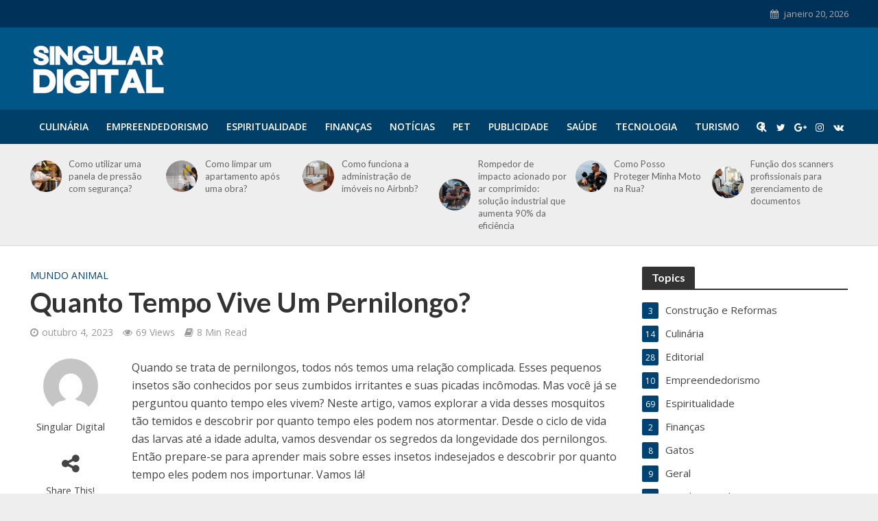

--- FILE ---
content_type: text/html; charset=UTF-8
request_url: https://singulardigital.com.br/quanto-tempo-vive-um-pernilongo/
body_size: 27337
content:
<!DOCTYPE html>
<html lang="pt-BR" prefix="og: https://ogp.me/ns#">
<head>
<meta charset="UTF-8">
<meta name="viewport" content="width=device-width,initial-scale=1.0">
<link rel="pingback" href="https://singulardigital.com.br/xmlrpc.php">
<link rel="profile" href="https://gmpg.org/xfn/11" />
	<style>img:is([sizes="auto" i], [sizes^="auto," i]) { contain-intrinsic-size: 3000px 1500px }</style>
	
<!-- Otimização dos mecanismos de pesquisa pelo Rank Math PRO - https://rankmath.com/ -->
<title>Quanto Tempo Vive Um Pernilongo? - Singular Digital</title>
<meta name="description" content="Quando se trata de pernilongos, todos nós temos uma relação complicada. Esses pequenos insetos são conhecidos por seus zumbidos irritantes e suas picadas"/>
<meta name="robots" content="follow, index, max-snippet:-1, max-video-preview:-1, max-image-preview:large"/>
<link rel="canonical" href="https://singulardigital.com.br/quanto-tempo-vive-um-pernilongo/" />
<meta property="og:locale" content="pt_BR" />
<meta property="og:type" content="article" />
<meta property="og:title" content="Quanto Tempo Vive Um Pernilongo? - Singular Digital" />
<meta property="og:description" content="Quando se trata de pernilongos, todos nós temos uma relação complicada. Esses pequenos insetos são conhecidos por seus zumbidos irritantes e suas picadas" />
<meta property="og:url" content="https://singulardigital.com.br/quanto-tempo-vive-um-pernilongo/" />
<meta property="og:site_name" content="Singular Digital" />
<meta property="article:tag" content="Mundo Animal" />
<meta property="article:section" content="Mundo Animal" />
<meta property="og:updated_time" content="2024-06-25T14:50:56+00:00" />
<meta property="article:published_time" content="2023-10-04T16:24:51+00:00" />
<meta property="article:modified_time" content="2024-06-25T14:50:56+00:00" />
<meta name="twitter:card" content="summary_large_image" />
<meta name="twitter:title" content="Quanto Tempo Vive Um Pernilongo? - Singular Digital" />
<meta name="twitter:description" content="Quando se trata de pernilongos, todos nós temos uma relação complicada. Esses pequenos insetos são conhecidos por seus zumbidos irritantes e suas picadas" />
<meta name="twitter:label1" content="Escrito por" />
<meta name="twitter:data1" content="Singular Digital" />
<meta name="twitter:label2" content="Tempo para leitura" />
<meta name="twitter:data2" content="7 minutos" />
<script type="application/ld+json" class="rank-math-schema-pro">{"@context":"https://schema.org","@graph":[{"@type":"Organization","@id":"https://singulardigital.com.br/#organization","name":"Singular Digital","url":"http://singulardigital.com.br"},{"@type":"WebSite","@id":"https://singulardigital.com.br/#website","url":"https://singulardigital.com.br","name":"Singular Digital","alternateName":"Singular Digital","publisher":{"@id":"https://singulardigital.com.br/#organization"},"inLanguage":"pt-BR"},{"@type":"WebPage","@id":"https://singulardigital.com.br/quanto-tempo-vive-um-pernilongo/#webpage","url":"https://singulardigital.com.br/quanto-tempo-vive-um-pernilongo/","name":"Quanto Tempo Vive Um Pernilongo? - Singular Digital","datePublished":"2023-10-04T16:24:51+00:00","dateModified":"2024-06-25T14:50:56+00:00","isPartOf":{"@id":"https://singulardigital.com.br/#website"},"inLanguage":"pt-BR"},{"@type":"Person","@id":"https://singulardigital.com.br/author/portalsingulardigital/","name":"Singular Digital","url":"https://singulardigital.com.br/author/portalsingulardigital/","image":{"@type":"ImageObject","@id":"https://secure.gravatar.com/avatar/fca461d27d72ded88edef4265910b51e63b55bc8bda7c16691dceef412aeea81?s=96&amp;d=mm&amp;r=g","url":"https://secure.gravatar.com/avatar/fca461d27d72ded88edef4265910b51e63b55bc8bda7c16691dceef412aeea81?s=96&amp;d=mm&amp;r=g","caption":"Singular Digital","inLanguage":"pt-BR"},"worksFor":{"@id":"https://singulardigital.com.br/#organization"}},{"@type":"BlogPosting","headline":"Quanto Tempo Vive Um Pernilongo? - Singular Digital","datePublished":"2023-10-04T16:24:51+00:00","dateModified":"2024-06-25T14:50:56+00:00","articleSection":"Mundo Animal","author":{"@id":"https://singulardigital.com.br/author/portalsingulardigital/","name":"Singular Digital"},"publisher":{"@id":"https://singulardigital.com.br/#organization"},"description":"Quando se trata de pernilongos, todos n\u00f3s temos uma rela\u00e7\u00e3o complicada. Esses pequenos insetos s\u00e3o conhecidos por seus zumbidos irritantes e suas picadas","name":"Quanto Tempo Vive Um Pernilongo? - Singular Digital","@id":"https://singulardigital.com.br/quanto-tempo-vive-um-pernilongo/#richSnippet","isPartOf":{"@id":"https://singulardigital.com.br/quanto-tempo-vive-um-pernilongo/#webpage"},"inLanguage":"pt-BR","mainEntityOfPage":{"@id":"https://singulardigital.com.br/quanto-tempo-vive-um-pernilongo/#webpage"}}]}</script>
<!-- /Plugin de SEO Rank Math para WordPress -->

<link rel='dns-prefetch' href='//fonts.googleapis.com' />
<link rel='dns-prefetch' href='//www.googletagmanager.com' />
<link rel="alternate" type="application/rss+xml" title="Feed para Singular Digital &raquo;" href="https://singulardigital.com.br/feed/" />
<link rel="alternate" type="application/rss+xml" title="Feed de comentários para Singular Digital &raquo;" href="https://singulardigital.com.br/comments/feed/" />
<link rel="alternate" type="application/rss+xml" title="Feed de comentários para Singular Digital &raquo; Quanto Tempo Vive Um Pernilongo?" href="https://singulardigital.com.br/quanto-tempo-vive-um-pernilongo/feed/" />
<script type="text/javascript">
/* <![CDATA[ */
window._wpemojiSettings = {"baseUrl":"https:\/\/s.w.org\/images\/core\/emoji\/16.0.1\/72x72\/","ext":".png","svgUrl":"https:\/\/s.w.org\/images\/core\/emoji\/16.0.1\/svg\/","svgExt":".svg","source":{"concatemoji":"https:\/\/singulardigital.com.br\/wp-includes\/js\/wp-emoji-release.min.js?ver=6.8.3"}};
/*! This file is auto-generated */
!function(s,n){var o,i,e;function c(e){try{var t={supportTests:e,timestamp:(new Date).valueOf()};sessionStorage.setItem(o,JSON.stringify(t))}catch(e){}}function p(e,t,n){e.clearRect(0,0,e.canvas.width,e.canvas.height),e.fillText(t,0,0);var t=new Uint32Array(e.getImageData(0,0,e.canvas.width,e.canvas.height).data),a=(e.clearRect(0,0,e.canvas.width,e.canvas.height),e.fillText(n,0,0),new Uint32Array(e.getImageData(0,0,e.canvas.width,e.canvas.height).data));return t.every(function(e,t){return e===a[t]})}function u(e,t){e.clearRect(0,0,e.canvas.width,e.canvas.height),e.fillText(t,0,0);for(var n=e.getImageData(16,16,1,1),a=0;a<n.data.length;a++)if(0!==n.data[a])return!1;return!0}function f(e,t,n,a){switch(t){case"flag":return n(e,"\ud83c\udff3\ufe0f\u200d\u26a7\ufe0f","\ud83c\udff3\ufe0f\u200b\u26a7\ufe0f")?!1:!n(e,"\ud83c\udde8\ud83c\uddf6","\ud83c\udde8\u200b\ud83c\uddf6")&&!n(e,"\ud83c\udff4\udb40\udc67\udb40\udc62\udb40\udc65\udb40\udc6e\udb40\udc67\udb40\udc7f","\ud83c\udff4\u200b\udb40\udc67\u200b\udb40\udc62\u200b\udb40\udc65\u200b\udb40\udc6e\u200b\udb40\udc67\u200b\udb40\udc7f");case"emoji":return!a(e,"\ud83e\udedf")}return!1}function g(e,t,n,a){var r="undefined"!=typeof WorkerGlobalScope&&self instanceof WorkerGlobalScope?new OffscreenCanvas(300,150):s.createElement("canvas"),o=r.getContext("2d",{willReadFrequently:!0}),i=(o.textBaseline="top",o.font="600 32px Arial",{});return e.forEach(function(e){i[e]=t(o,e,n,a)}),i}function t(e){var t=s.createElement("script");t.src=e,t.defer=!0,s.head.appendChild(t)}"undefined"!=typeof Promise&&(o="wpEmojiSettingsSupports",i=["flag","emoji"],n.supports={everything:!0,everythingExceptFlag:!0},e=new Promise(function(e){s.addEventListener("DOMContentLoaded",e,{once:!0})}),new Promise(function(t){var n=function(){try{var e=JSON.parse(sessionStorage.getItem(o));if("object"==typeof e&&"number"==typeof e.timestamp&&(new Date).valueOf()<e.timestamp+604800&&"object"==typeof e.supportTests)return e.supportTests}catch(e){}return null}();if(!n){if("undefined"!=typeof Worker&&"undefined"!=typeof OffscreenCanvas&&"undefined"!=typeof URL&&URL.createObjectURL&&"undefined"!=typeof Blob)try{var e="postMessage("+g.toString()+"("+[JSON.stringify(i),f.toString(),p.toString(),u.toString()].join(",")+"));",a=new Blob([e],{type:"text/javascript"}),r=new Worker(URL.createObjectURL(a),{name:"wpTestEmojiSupports"});return void(r.onmessage=function(e){c(n=e.data),r.terminate(),t(n)})}catch(e){}c(n=g(i,f,p,u))}t(n)}).then(function(e){for(var t in e)n.supports[t]=e[t],n.supports.everything=n.supports.everything&&n.supports[t],"flag"!==t&&(n.supports.everythingExceptFlag=n.supports.everythingExceptFlag&&n.supports[t]);n.supports.everythingExceptFlag=n.supports.everythingExceptFlag&&!n.supports.flag,n.DOMReady=!1,n.readyCallback=function(){n.DOMReady=!0}}).then(function(){return e}).then(function(){var e;n.supports.everything||(n.readyCallback(),(e=n.source||{}).concatemoji?t(e.concatemoji):e.wpemoji&&e.twemoji&&(t(e.twemoji),t(e.wpemoji)))}))}((window,document),window._wpemojiSettings);
/* ]]> */
</script>

<style id='wp-emoji-styles-inline-css' type='text/css'>

	img.wp-smiley, img.emoji {
		display: inline !important;
		border: none !important;
		box-shadow: none !important;
		height: 1em !important;
		width: 1em !important;
		margin: 0 0.07em !important;
		vertical-align: -0.1em !important;
		background: none !important;
		padding: 0 !important;
	}
</style>
<link rel='stylesheet' id='wp-block-library-css' href='https://singulardigital.com.br/wp-includes/css/dist/block-library/style.min.css?ver=6.8.3' type='text/css' media='all' />
<style id='classic-theme-styles-inline-css' type='text/css'>
/*! This file is auto-generated */
.wp-block-button__link{color:#fff;background-color:#32373c;border-radius:9999px;box-shadow:none;text-decoration:none;padding:calc(.667em + 2px) calc(1.333em + 2px);font-size:1.125em}.wp-block-file__button{background:#32373c;color:#fff;text-decoration:none}
</style>
<style id='global-styles-inline-css' type='text/css'>
:root{--wp--preset--aspect-ratio--square: 1;--wp--preset--aspect-ratio--4-3: 4/3;--wp--preset--aspect-ratio--3-4: 3/4;--wp--preset--aspect-ratio--3-2: 3/2;--wp--preset--aspect-ratio--2-3: 2/3;--wp--preset--aspect-ratio--16-9: 16/9;--wp--preset--aspect-ratio--9-16: 9/16;--wp--preset--color--black: #000000;--wp--preset--color--cyan-bluish-gray: #abb8c3;--wp--preset--color--white: #ffffff;--wp--preset--color--pale-pink: #f78da7;--wp--preset--color--vivid-red: #cf2e2e;--wp--preset--color--luminous-vivid-orange: #ff6900;--wp--preset--color--luminous-vivid-amber: #fcb900;--wp--preset--color--light-green-cyan: #7bdcb5;--wp--preset--color--vivid-green-cyan: #00d084;--wp--preset--color--pale-cyan-blue: #8ed1fc;--wp--preset--color--vivid-cyan-blue: #0693e3;--wp--preset--color--vivid-purple: #9b51e0;--wp--preset--color--herald-acc: #004272;--wp--preset--color--herald-meta: #999999;--wp--preset--color--herald-txt: #444444;--wp--preset--color--herald-bg: #ffffff;--wp--preset--gradient--vivid-cyan-blue-to-vivid-purple: linear-gradient(135deg,rgba(6,147,227,1) 0%,rgb(155,81,224) 100%);--wp--preset--gradient--light-green-cyan-to-vivid-green-cyan: linear-gradient(135deg,rgb(122,220,180) 0%,rgb(0,208,130) 100%);--wp--preset--gradient--luminous-vivid-amber-to-luminous-vivid-orange: linear-gradient(135deg,rgba(252,185,0,1) 0%,rgba(255,105,0,1) 100%);--wp--preset--gradient--luminous-vivid-orange-to-vivid-red: linear-gradient(135deg,rgba(255,105,0,1) 0%,rgb(207,46,46) 100%);--wp--preset--gradient--very-light-gray-to-cyan-bluish-gray: linear-gradient(135deg,rgb(238,238,238) 0%,rgb(169,184,195) 100%);--wp--preset--gradient--cool-to-warm-spectrum: linear-gradient(135deg,rgb(74,234,220) 0%,rgb(151,120,209) 20%,rgb(207,42,186) 40%,rgb(238,44,130) 60%,rgb(251,105,98) 80%,rgb(254,248,76) 100%);--wp--preset--gradient--blush-light-purple: linear-gradient(135deg,rgb(255,206,236) 0%,rgb(152,150,240) 100%);--wp--preset--gradient--blush-bordeaux: linear-gradient(135deg,rgb(254,205,165) 0%,rgb(254,45,45) 50%,rgb(107,0,62) 100%);--wp--preset--gradient--luminous-dusk: linear-gradient(135deg,rgb(255,203,112) 0%,rgb(199,81,192) 50%,rgb(65,88,208) 100%);--wp--preset--gradient--pale-ocean: linear-gradient(135deg,rgb(255,245,203) 0%,rgb(182,227,212) 50%,rgb(51,167,181) 100%);--wp--preset--gradient--electric-grass: linear-gradient(135deg,rgb(202,248,128) 0%,rgb(113,206,126) 100%);--wp--preset--gradient--midnight: linear-gradient(135deg,rgb(2,3,129) 0%,rgb(40,116,252) 100%);--wp--preset--font-size--small: 12.8px;--wp--preset--font-size--medium: 20px;--wp--preset--font-size--large: 22.4px;--wp--preset--font-size--x-large: 42px;--wp--preset--font-size--normal: 16px;--wp--preset--font-size--huge: 28.8px;--wp--preset--spacing--20: 0.44rem;--wp--preset--spacing--30: 0.67rem;--wp--preset--spacing--40: 1rem;--wp--preset--spacing--50: 1.5rem;--wp--preset--spacing--60: 2.25rem;--wp--preset--spacing--70: 3.38rem;--wp--preset--spacing--80: 5.06rem;--wp--preset--shadow--natural: 6px 6px 9px rgba(0, 0, 0, 0.2);--wp--preset--shadow--deep: 12px 12px 50px rgba(0, 0, 0, 0.4);--wp--preset--shadow--sharp: 6px 6px 0px rgba(0, 0, 0, 0.2);--wp--preset--shadow--outlined: 6px 6px 0px -3px rgba(255, 255, 255, 1), 6px 6px rgba(0, 0, 0, 1);--wp--preset--shadow--crisp: 6px 6px 0px rgba(0, 0, 0, 1);}:where(.is-layout-flex){gap: 0.5em;}:where(.is-layout-grid){gap: 0.5em;}body .is-layout-flex{display: flex;}.is-layout-flex{flex-wrap: wrap;align-items: center;}.is-layout-flex > :is(*, div){margin: 0;}body .is-layout-grid{display: grid;}.is-layout-grid > :is(*, div){margin: 0;}:where(.wp-block-columns.is-layout-flex){gap: 2em;}:where(.wp-block-columns.is-layout-grid){gap: 2em;}:where(.wp-block-post-template.is-layout-flex){gap: 1.25em;}:where(.wp-block-post-template.is-layout-grid){gap: 1.25em;}.has-black-color{color: var(--wp--preset--color--black) !important;}.has-cyan-bluish-gray-color{color: var(--wp--preset--color--cyan-bluish-gray) !important;}.has-white-color{color: var(--wp--preset--color--white) !important;}.has-pale-pink-color{color: var(--wp--preset--color--pale-pink) !important;}.has-vivid-red-color{color: var(--wp--preset--color--vivid-red) !important;}.has-luminous-vivid-orange-color{color: var(--wp--preset--color--luminous-vivid-orange) !important;}.has-luminous-vivid-amber-color{color: var(--wp--preset--color--luminous-vivid-amber) !important;}.has-light-green-cyan-color{color: var(--wp--preset--color--light-green-cyan) !important;}.has-vivid-green-cyan-color{color: var(--wp--preset--color--vivid-green-cyan) !important;}.has-pale-cyan-blue-color{color: var(--wp--preset--color--pale-cyan-blue) !important;}.has-vivid-cyan-blue-color{color: var(--wp--preset--color--vivid-cyan-blue) !important;}.has-vivid-purple-color{color: var(--wp--preset--color--vivid-purple) !important;}.has-black-background-color{background-color: var(--wp--preset--color--black) !important;}.has-cyan-bluish-gray-background-color{background-color: var(--wp--preset--color--cyan-bluish-gray) !important;}.has-white-background-color{background-color: var(--wp--preset--color--white) !important;}.has-pale-pink-background-color{background-color: var(--wp--preset--color--pale-pink) !important;}.has-vivid-red-background-color{background-color: var(--wp--preset--color--vivid-red) !important;}.has-luminous-vivid-orange-background-color{background-color: var(--wp--preset--color--luminous-vivid-orange) !important;}.has-luminous-vivid-amber-background-color{background-color: var(--wp--preset--color--luminous-vivid-amber) !important;}.has-light-green-cyan-background-color{background-color: var(--wp--preset--color--light-green-cyan) !important;}.has-vivid-green-cyan-background-color{background-color: var(--wp--preset--color--vivid-green-cyan) !important;}.has-pale-cyan-blue-background-color{background-color: var(--wp--preset--color--pale-cyan-blue) !important;}.has-vivid-cyan-blue-background-color{background-color: var(--wp--preset--color--vivid-cyan-blue) !important;}.has-vivid-purple-background-color{background-color: var(--wp--preset--color--vivid-purple) !important;}.has-black-border-color{border-color: var(--wp--preset--color--black) !important;}.has-cyan-bluish-gray-border-color{border-color: var(--wp--preset--color--cyan-bluish-gray) !important;}.has-white-border-color{border-color: var(--wp--preset--color--white) !important;}.has-pale-pink-border-color{border-color: var(--wp--preset--color--pale-pink) !important;}.has-vivid-red-border-color{border-color: var(--wp--preset--color--vivid-red) !important;}.has-luminous-vivid-orange-border-color{border-color: var(--wp--preset--color--luminous-vivid-orange) !important;}.has-luminous-vivid-amber-border-color{border-color: var(--wp--preset--color--luminous-vivid-amber) !important;}.has-light-green-cyan-border-color{border-color: var(--wp--preset--color--light-green-cyan) !important;}.has-vivid-green-cyan-border-color{border-color: var(--wp--preset--color--vivid-green-cyan) !important;}.has-pale-cyan-blue-border-color{border-color: var(--wp--preset--color--pale-cyan-blue) !important;}.has-vivid-cyan-blue-border-color{border-color: var(--wp--preset--color--vivid-cyan-blue) !important;}.has-vivid-purple-border-color{border-color: var(--wp--preset--color--vivid-purple) !important;}.has-vivid-cyan-blue-to-vivid-purple-gradient-background{background: var(--wp--preset--gradient--vivid-cyan-blue-to-vivid-purple) !important;}.has-light-green-cyan-to-vivid-green-cyan-gradient-background{background: var(--wp--preset--gradient--light-green-cyan-to-vivid-green-cyan) !important;}.has-luminous-vivid-amber-to-luminous-vivid-orange-gradient-background{background: var(--wp--preset--gradient--luminous-vivid-amber-to-luminous-vivid-orange) !important;}.has-luminous-vivid-orange-to-vivid-red-gradient-background{background: var(--wp--preset--gradient--luminous-vivid-orange-to-vivid-red) !important;}.has-very-light-gray-to-cyan-bluish-gray-gradient-background{background: var(--wp--preset--gradient--very-light-gray-to-cyan-bluish-gray) !important;}.has-cool-to-warm-spectrum-gradient-background{background: var(--wp--preset--gradient--cool-to-warm-spectrum) !important;}.has-blush-light-purple-gradient-background{background: var(--wp--preset--gradient--blush-light-purple) !important;}.has-blush-bordeaux-gradient-background{background: var(--wp--preset--gradient--blush-bordeaux) !important;}.has-luminous-dusk-gradient-background{background: var(--wp--preset--gradient--luminous-dusk) !important;}.has-pale-ocean-gradient-background{background: var(--wp--preset--gradient--pale-ocean) !important;}.has-electric-grass-gradient-background{background: var(--wp--preset--gradient--electric-grass) !important;}.has-midnight-gradient-background{background: var(--wp--preset--gradient--midnight) !important;}.has-small-font-size{font-size: var(--wp--preset--font-size--small) !important;}.has-medium-font-size{font-size: var(--wp--preset--font-size--medium) !important;}.has-large-font-size{font-size: var(--wp--preset--font-size--large) !important;}.has-x-large-font-size{font-size: var(--wp--preset--font-size--x-large) !important;}
:where(.wp-block-post-template.is-layout-flex){gap: 1.25em;}:where(.wp-block-post-template.is-layout-grid){gap: 1.25em;}
:where(.wp-block-columns.is-layout-flex){gap: 2em;}:where(.wp-block-columns.is-layout-grid){gap: 2em;}
:root :where(.wp-block-pullquote){font-size: 1.5em;line-height: 1.6;}
</style>
<link rel='stylesheet' id='mks_shortcodes_simple_line_icons-css' href='https://singulardigital.com.br/wp-content/plugins/meks-flexible-shortcodes/css/simple-line/simple-line-icons.css?ver=1.3.8' type='text/css' media='screen' />
<link rel='stylesheet' id='mks_shortcodes_css-css' href='https://singulardigital.com.br/wp-content/plugins/meks-flexible-shortcodes/css/style.css?ver=1.3.8' type='text/css' media='screen' />
<link rel='stylesheet' id='herald-fonts-css' href='https://fonts.googleapis.com/css?family=Open+Sans%3A400%2C600%7CLato%3A400%2C700&#038;subset=latin&#038;ver=2.6.2' type='text/css' media='all' />
<link rel='stylesheet' id='herald-main-css' href='https://singulardigital.com.br/wp-content/themes/herald/assets/css/min.css?ver=2.6.2' type='text/css' media='all' />
<style id='herald-main-inline-css' type='text/css'>
h1, .h1, .herald-no-sid .herald-posts .h2{ font-size: 4.0rem; }h2, .h2, .herald-no-sid .herald-posts .h3{ font-size: 3.3rem; }h3, .h3, .herald-no-sid .herald-posts .h4 { font-size: 2.8rem; }h4, .h4, .herald-no-sid .herald-posts .h5 { font-size: 2.3rem; }h5, .h5, .herald-no-sid .herald-posts .h6 { font-size: 1.9rem; }h6, .h6, .herald-no-sid .herald-posts .h7 { font-size: 1.6rem; }.h7 {font-size: 1.4rem;}.herald-entry-content, .herald-sidebar{font-size: 1.6rem;}.entry-content .entry-headline{font-size: 1.9rem;}body{font-size: 1.6rem;}.widget{font-size: 1.5rem;}.herald-menu{font-size: 1.4rem;}.herald-mod-title .herald-mod-h, .herald-sidebar .widget-title{font-size: 1.6rem;}.entry-meta .meta-item, .entry-meta a, .entry-meta span{font-size: 1.4rem;}.entry-meta.meta-small .meta-item, .entry-meta.meta-small a, .entry-meta.meta-small span{font-size: 1.3rem;}.herald-site-header .header-top,.header-top .herald-in-popup,.header-top .herald-menu ul {background: #003159;color: #aaaaaa;}.header-top a {color: #aaaaaa;}.header-top a:hover,.header-top .herald-menu li:hover > a{color: #ffffff;}.header-top .herald-menu-popup:hover > span,.header-top .herald-menu-popup-search span:hover,.header-top .herald-menu-popup-search.herald-search-active{color: #ffffff;}#wp-calendar tbody td a{background: #004272;color:#FFF;}.header-top .herald-login #loginform label,.header-top .herald-login p,.header-top a.btn-logout {color: #ffffff;}.header-top .herald-login #loginform input {color: #003159;}.header-top .herald-login .herald-registration-link:after {background: rgba(255,255,255,0.25);}.header-top .herald-login #loginform input[type=submit],.header-top .herald-in-popup .btn-logout {background-color: #ffffff;color: #003159;}.header-top a.btn-logout:hover{color: #003159;}.header-middle{background-color: #005787;color: #ffffff;}.header-middle a{color: #ffffff;}.header-middle.herald-header-wraper,.header-middle .col-lg-12{height: 120px;}.header-middle .site-title img{max-height: 120px;}.header-middle .sub-menu{background-color: #ffffff;}.header-middle .sub-menu a,.header-middle .herald-search-submit:hover,.header-middle li.herald-mega-menu .col-lg-3 a:hover,.header-middle li.herald-mega-menu .col-lg-3 a:hover:after{color: #111111;}.header-middle .herald-menu li:hover > a,.header-middle .herald-menu-popup-search:hover > span,.header-middle .herald-cart-icon:hover > a{color: #111111;background-color: #ffffff;}.header-middle .current-menu-parent a,.header-middle .current-menu-ancestor a,.header-middle .current_page_item > a,.header-middle .current-menu-item > a{background-color: rgba(255,255,255,0.2); }.header-middle .sub-menu > li > a,.header-middle .herald-search-submit,.header-middle li.herald-mega-menu .col-lg-3 a{color: rgba(17,17,17,0.7); }.header-middle .sub-menu > li:hover > a{color: #111111; }.header-middle .herald-in-popup{background-color: #ffffff;}.header-middle .herald-menu-popup a{color: #111111;}.header-middle .herald-in-popup{background-color: #ffffff;}.header-middle .herald-search-input{color: #111111;}.header-middle .herald-menu-popup a{color: #111111;}.header-middle .herald-menu-popup > span,.header-middle .herald-search-active > span{color: #ffffff;}.header-middle .herald-menu-popup:hover > span,.header-middle .herald-search-active > span{background-color: #ffffff;color: #111111;}.header-middle .herald-login #loginform label,.header-middle .herald-login #loginform input,.header-middle .herald-login p,.header-middle a.btn-logout,.header-middle .herald-login .herald-registration-link:hover,.header-middle .herald-login .herald-lost-password-link:hover {color: #111111;}.header-middle .herald-login .herald-registration-link:after {background: rgba(17,17,17,0.15);}.header-middle .herald-login a,.header-middle .herald-username a {color: #111111;}.header-middle .herald-login a:hover,.header-middle .herald-login .herald-registration-link,.header-middle .herald-login .herald-lost-password-link {color: #005787;}.header-middle .herald-login #loginform input[type=submit],.header-middle .herald-in-popup .btn-logout {background-color: #005787;color: #ffffff;}.header-middle a.btn-logout:hover{color: #ffffff;}.header-bottom{background: #004068;color: #ffffff;}.header-bottom a,.header-bottom .herald-site-header .herald-search-submit{color: #ffffff;}.header-bottom a:hover{color: #424242;}.header-bottom a:hover,.header-bottom .herald-menu li:hover > a,.header-bottom li.herald-mega-menu .col-lg-3 a:hover:after{color: #424242;}.header-bottom .herald-menu li:hover > a,.header-bottom .herald-menu-popup-search:hover > span,.header-bottom .herald-cart-icon:hover > a {color: #424242;background-color: #ffffff;}.header-bottom .current-menu-parent a,.header-bottom .current-menu-ancestor a,.header-bottom .current_page_item > a,.header-bottom .current-menu-item > a {background-color: rgba(255,255,255,0.2); }.header-bottom .sub-menu{background-color: #ffffff;}.header-bottom .herald-menu li.herald-mega-menu .col-lg-3 a,.header-bottom .sub-menu > li > a,.header-bottom .herald-search-submit{color: rgba(66,66,66,0.7); }.header-bottom .herald-menu li.herald-mega-menu .col-lg-3 a:hover,.header-bottom .sub-menu > li:hover > a{color: #424242; }.header-bottom .sub-menu > li > a,.header-bottom .herald-search-submit{color: rgba(66,66,66,0.7); }.header-bottom .sub-menu > li:hover > a{color: #424242; }.header-bottom .herald-in-popup {background-color: #ffffff;}.header-bottom .herald-menu-popup a {color: #424242;}.header-bottom .herald-in-popup,.header-bottom .herald-search-input {background-color: #ffffff;}.header-bottom .herald-menu-popup a,.header-bottom .herald-search-input{color: #424242;}.header-bottom .herald-menu-popup > span,.header-bottom .herald-search-active > span{color: #ffffff;}.header-bottom .herald-menu-popup:hover > span,.header-bottom .herald-search-active > span{background-color: #ffffff;color: #424242;}.header-bottom .herald-login #loginform label,.header-bottom .herald-login #loginform input,.header-bottom .herald-login p,.header-bottom a.btn-logout,.header-bottom .herald-login .herald-registration-link:hover,.header-bottom .herald-login .herald-lost-password-link:hover,.herald-responsive-header .herald-login #loginform label,.herald-responsive-header .herald-login #loginform input,.herald-responsive-header .herald-login p,.herald-responsive-header a.btn-logout,.herald-responsive-header .herald-login .herald-registration-link:hover,.herald-responsive-header .herald-login .herald-lost-password-link:hover {color: #424242;}.header-bottom .herald-login .herald-registration-link:after,.herald-responsive-header .herald-login .herald-registration-link:after {background: rgba(66,66,66,0.15);}.header-bottom .herald-login a,.herald-responsive-header .herald-login a {color: #424242;}.header-bottom .herald-login a:hover,.header-bottom .herald-login .herald-registration-link,.header-bottom .herald-login .herald-lost-password-link,.herald-responsive-header .herald-login a:hover,.herald-responsive-header .herald-login .herald-registration-link,.herald-responsive-header .herald-login .herald-lost-password-link {color: #004068;}.header-bottom .herald-login #loginform input[type=submit],.herald-responsive-header .herald-login #loginform input[type=submit],.header-bottom .herald-in-popup .btn-logout,.herald-responsive-header .herald-in-popup .btn-logout {background-color: #004068;color: #ffffff;}.header-bottom a.btn-logout:hover,.herald-responsive-header a.btn-logout:hover {color: #ffffff;}.herald-header-sticky{background: #005787;color: #ffffff;}.herald-header-sticky a{color: #ffffff;}.herald-header-sticky .herald-menu li:hover > a{color: #444444;background-color: #ffffff;}.herald-header-sticky .sub-menu{background-color: #ffffff;}.herald-header-sticky .sub-menu a{color: #444444;}.herald-header-sticky .sub-menu > li:hover > a{color: #005787;}.herald-header-sticky .herald-in-popup,.herald-header-sticky .herald-search-input {background-color: #ffffff;}.herald-header-sticky .herald-menu-popup a{color: #444444;}.herald-header-sticky .herald-menu-popup > span,.herald-header-sticky .herald-search-active > span{color: #ffffff;}.herald-header-sticky .herald-menu-popup:hover > span,.herald-header-sticky .herald-search-active > span{background-color: #ffffff;color: #444444;}.herald-header-sticky .herald-search-input,.herald-header-sticky .herald-search-submit{color: #444444;}.herald-header-sticky .herald-menu li:hover > a,.herald-header-sticky .herald-menu-popup-search:hover > span,.herald-header-sticky .herald-cart-icon:hover a {color: #444444;background-color: #ffffff;}.herald-header-sticky .herald-login #loginform label,.herald-header-sticky .herald-login #loginform input,.herald-header-sticky .herald-login p,.herald-header-sticky a.btn-logout,.herald-header-sticky .herald-login .herald-registration-link:hover,.herald-header-sticky .herald-login .herald-lost-password-link:hover {color: #444444;}.herald-header-sticky .herald-login .herald-registration-link:after {background: rgba(68,68,68,0.15);}.herald-header-sticky .herald-login a {color: #444444;}.herald-header-sticky .herald-login a:hover,.herald-header-sticky .herald-login .herald-registration-link,.herald-header-sticky .herald-login .herald-lost-password-link {color: #005787;}.herald-header-sticky .herald-login #loginform input[type=submit],.herald-header-sticky .herald-in-popup .btn-logout {background-color: #005787;color: #ffffff;}.herald-header-sticky a.btn-logout:hover{color: #ffffff;}.header-trending{background: #eeeeee;color: #666666;}.header-trending a{color: #666666;}.header-trending a:hover{color: #111111;}.herald-site-content { margin-top: 1px; }body {background-color:#eeeeee;color: #444444;font-family: 'Open Sans';font-weight: 400;}.herald-site-content{background-color:#ffffff; box-shadow: 0 0 0 1px rgba(68,68,68,0.1);}h1, h2, h3, h4, h5, h6,.h1, .h2, .h3, .h4, .h5, .h6, .h7,.wp-block-cover .wp-block-cover-image-text, .wp-block-cover .wp-block-cover-text, .wp-block-cover h2, .wp-block-cover-image .wp-block-cover-image-text, .wp-block-cover-image .wp-block-cover-text, .wp-block-cover-image h2{font-family: 'Lato';font-weight: 700;}.header-middle .herald-menu,.header-bottom .herald-menu,.herald-header-sticky .herald-menu,.herald-mobile-nav{font-family: 'Open Sans';font-weight: 600;}.herald-menu li.herald-mega-menu .herald-ovrld .meta-category a{font-family: 'Open Sans';font-weight: 400;}.herald-entry-content blockquote p{color: #004272;}pre {background: rgba(68,68,68,0.06);border: 1px solid rgba(68,68,68,0.2);}thead {background: rgba(68,68,68,0.06);}a,.entry-title a:hover,.herald-menu .sub-menu li .meta-category a{color: #004272;}.entry-meta-wrapper .entry-meta span:before,.entry-meta-wrapper .entry-meta a:before,.entry-meta-wrapper .entry-meta .meta-item:before,.entry-meta-wrapper .entry-meta div,li.herald-mega-menu .sub-menu .entry-title a,.entry-meta-wrapper .herald-author-twitter{color: #444444;}.herald-mod-title h1,.herald-mod-title h2,.herald-mod-title h4{color: #ffffff;}.herald-mod-head:after,.herald-mod-title .herald-color,.widget-title:after,.widget-title span{color: #ffffff;background-color: #333333;}.herald-mod-title .herald-color a{color: #ffffff;}.herald-ovrld .meta-category a,.herald-fa-wrapper .meta-category a{background-color: #004272;}.meta-tags a,.widget_tag_cloud a,.herald-share-meta:after,.wp-block-tag-cloud a{background: rgba(51,51,51,0.1);}h1, h2, h3, h4, h5, h6,.entry-title a {color: #333333;}.herald-pagination .page-numbers,.herald-mod-subnav a,.herald-mod-actions a,.herald-slider-controls div,.meta-tags a,.widget.widget_tag_cloud a,.herald-sidebar .mks_autor_link_wrap a,.herald-sidebar .meks-instagram-follow-link a,.mks_themeforest_widget .mks_read_more a,.herald-read-more,.wp-block-tag-cloud a{color: #444444;}.widget.widget_tag_cloud a:hover,.entry-content .meta-tags a:hover,.wp-block-tag-cloud a:hover{background-color: #004272;color: #FFF;}.herald-pagination .prev.page-numbers,.herald-pagination .next.page-numbers,.herald-pagination .prev.page-numbers:hover,.herald-pagination .next.page-numbers:hover,.herald-pagination .page-numbers.current,.herald-pagination .page-numbers.current:hover,.herald-next a,.herald-pagination .herald-next a:hover,.herald-prev a,.herald-pagination .herald-prev a:hover,.herald-load-more a,.herald-load-more a:hover,.entry-content .herald-search-submit,.herald-mod-desc .herald-search-submit,.wpcf7-submit,body div.wpforms-container-full .wpforms-form input[type=submit], body div.wpforms-container-full .wpforms-form button[type=submit], body div.wpforms-container-full .wpforms-form .wpforms-page-button {background-color:#004272;color: #FFF;}.herald-pagination .page-numbers:hover{background-color: rgba(68,68,68,0.1);}.widget a,.recentcomments a,.widget a:hover,.herald-sticky-next a:hover,.herald-sticky-prev a:hover,.herald-mod-subnav a:hover,.herald-mod-actions a:hover,.herald-slider-controls div:hover,.meta-tags a:hover,.widget_tag_cloud a:hover,.mks_autor_link_wrap a:hover,.meks-instagram-follow-link a:hover,.mks_themeforest_widget .mks_read_more a:hover,.herald-read-more:hover,.widget .entry-title a:hover,li.herald-mega-menu .sub-menu .entry-title a:hover,.entry-meta-wrapper .meta-item:hover a,.entry-meta-wrapper .meta-item:hover a:before,.entry-meta-wrapper .herald-share:hover > span,.entry-meta-wrapper .herald-author-name:hover,.entry-meta-wrapper .herald-author-twitter:hover,.entry-meta-wrapper .herald-author-twitter:hover:before{color:#004272;}.widget ul li a,.widget .entry-title a,.herald-author-name,.entry-meta-wrapper .meta-item,.entry-meta-wrapper .meta-item span,.entry-meta-wrapper .meta-item a,.herald-mod-actions a{color: #444444;}.widget li:before{background: rgba(68,68,68,0.3);}.widget_categories .count{background: #004272;color: #FFF;}input[type="submit"],button[type="submit"],body div.wpforms-container-full .wpforms-form input[type=submit]:hover, body div.wpforms-container-full .wpforms-form button[type=submit]:hover, body div.wpforms-container-full .wpforms-form .wpforms-page-button:hover,.spinner > div{background-color: #004272;}.herald-mod-actions a:hover,.comment-body .edit-link a,.herald-breadcrumbs a:hover{color:#004272;}.herald-header-wraper .herald-soc-nav a:hover,.meta-tags span,li.herald-mega-menu .herald-ovrld .entry-title a,li.herald-mega-menu .herald-ovrld .entry-title a:hover,.herald-ovrld .entry-meta .herald-reviews i:before{color: #FFF;}.entry-meta .meta-item, .entry-meta span, .entry-meta a,.meta-category span,.post-date,.recentcomments,.rss-date,.comment-metadata a,.entry-meta a:hover,.herald-menu li.herald-mega-menu .col-lg-3 a:after,.herald-breadcrumbs,.herald-breadcrumbs a,.entry-meta .herald-reviews i:before{color: #999999;}.herald-lay-a .herald-lay-over{background: #ffffff;}.herald-pagination a:hover,input[type="submit"]:hover,button[type="submit"]:hover,.entry-content .herald-search-submit:hover,.wpcf7-submit:hover,.herald-fa-wrapper .meta-category a:hover,.herald-ovrld .meta-category a:hover,.herald-mod-desc .herald-search-submit:hover,.herald-single-sticky .herald-share .meks_ess a:hover,body div.wpforms-container-full .wpforms-form input[type=submit]:hover, body div.wpforms-container-full .wpforms-form button[type=submit]:hover, body div.wpforms-container-full .wpforms-form .wpforms-page-button:hover{cursor: pointer;text-decoration: none;background-image: -moz-linear-gradient(left,rgba(0,0,0,0.1) 0%,rgba(0,0,0,0.1) 100%);background-image: -webkit-gradient(linear,left top,right top,color-stop(0%,rgba(0,0,0,0.1)),color-stop(100%,rgba(0,0,0,0.1)));background-image: -webkit-linear-gradient(left,rgba(0,0,0,0.1) 0%,rgba(0,0,0,0.1) 100%);background-image: -o-linear-gradient(left,rgba(0,0,0,0.1) 0%,rgba(0,0,0,0.1) 100%);background-image: -ms-linear-gradient(left,rgba(0,0,0,0.1) 0%,rgba(0,0,0,0.1) 100%);background-image: linear-gradient(to right,rgba(0,0,0,0.1) 0%,rgba(0,0,0,0.1) 100%);}.herald-sticky-next a,.herald-sticky-prev a{color: #444444;}.herald-sticky-prev a:before,.herald-sticky-next a:before,.herald-comment-action,.meta-tags span,.herald-entry-content .herald-link-pages a{background: #444444;}.herald-sticky-prev a:hover:before,.herald-sticky-next a:hover:before,.herald-comment-action:hover,div.mejs-controls .mejs-time-rail .mejs-time-current,.herald-entry-content .herald-link-pages a:hover{background: #004272;} .herald-site-footer{background: #005787;color: #dddddd;}.herald-site-footer .widget-title span{color: #dddddd;background: transparent;}.herald-site-footer .widget-title:before{background:#dddddd;}.herald-site-footer .widget-title:after,.herald-site-footer .widget_tag_cloud a{background: rgba(221,221,221,0.1);}.herald-site-footer .widget li:before{background: rgba(221,221,221,0.3);}.herald-site-footer a,.herald-site-footer .widget a:hover,.herald-site-footer .widget .meta-category a,.herald-site-footer .herald-slider-controls .owl-prev:hover,.herald-site-footer .herald-slider-controls .owl-next:hover,.herald-site-footer .herald-slider-controls .herald-mod-actions:hover{color: #dd9933;}.herald-site-footer .widget a,.herald-site-footer .mks_author_widget h3{color: #dddddd;}.herald-site-footer .entry-meta .meta-item, .herald-site-footer .entry-meta span, .herald-site-footer .entry-meta a, .herald-site-footer .meta-category span, .herald-site-footer .post-date, .herald-site-footer .recentcomments, .herald-site-footer .rss-date, .herald-site-footer .comment-metadata a{color: #aaaaaa;}.herald-site-footer .mks_author_widget .mks_autor_link_wrap a, .herald-site-footer.mks_read_more a, .herald-site-footer .herald-read-more,.herald-site-footer .herald-slider-controls .owl-prev, .herald-site-footer .herald-slider-controls .owl-next, .herald-site-footer .herald-mod-wrap .herald-mod-actions a{border-color: rgba(221,221,221,0.2);}.herald-site-footer .mks_author_widget .mks_autor_link_wrap a:hover, .herald-site-footer.mks_read_more a:hover, .herald-site-footer .herald-read-more:hover,.herald-site-footer .herald-slider-controls .owl-prev:hover, .herald-site-footer .herald-slider-controls .owl-next:hover, .herald-site-footer .herald-mod-wrap .herald-mod-actions a:hover{border-color: rgba(221,153,51,0.5);}.herald-site-footer .widget_search .herald-search-input{color: #005787;}.herald-site-footer .widget_tag_cloud a:hover{background:#dd9933;color:#FFF;}.footer-bottom a{color:#dddddd;}.footer-bottom a:hover,.footer-bottom .herald-copyright a{color:#dd9933;}.footer-bottom .herald-menu li:hover > a{color: #dd9933;}.footer-bottom .sub-menu{background-color: rgba(0,0,0,0.5);} .herald-pagination{border-top: 1px solid rgba(51,51,51,0.1);}.entry-content a:hover,.comment-respond a:hover,.comment-reply-link:hover{border-bottom: 2px solid #004272;}.footer-bottom .herald-copyright a:hover{border-bottom: 2px solid #dd9933;}.herald-slider-controls .owl-prev,.herald-slider-controls .owl-next,.herald-mod-wrap .herald-mod-actions a{border: 1px solid rgba(68,68,68,0.2);}.herald-slider-controls .owl-prev:hover,.herald-slider-controls .owl-next:hover,.herald-mod-wrap .herald-mod-actions a:hover,.herald-author .herald-socials-actions .herald-mod-actions a:hover {border-color: rgba(0,66,114,0.5);}#wp-calendar thead th,#wp-calendar tbody td,#wp-calendar tbody td:last-child{border: 1px solid rgba(68,68,68,0.1);}.herald-link-pages{border-bottom: 1px solid rgba(68,68,68,0.1);}.herald-lay-h:after,.herald-site-content .herald-related .herald-lay-h:after,.herald-lay-e:after,.herald-site-content .herald-related .herald-lay-e:after,.herald-lay-j:after,.herald-site-content .herald-related .herald-lay-j:after,.herald-lay-l:after,.herald-site-content .herald-related .herald-lay-l:after {background-color: rgba(68,68,68,0.1);}.wp-block-button__link,.wp-block-search__button{background: #004272;}.wp-block-search__button{color: #ffffff;}input[type="text"],input[type="search"],input[type="email"], input[type="url"], input[type="tel"], input[type="number"], input[type="date"], input[type="password"], select, textarea,.herald-single-sticky,td,th,table,.mks_author_widget .mks_autor_link_wrap a,.widget .meks-instagram-follow-link a,.mks_read_more a,.herald-read-more{border-color: rgba(68,68,68,0.2);}.entry-content .herald-search-input,.herald-fake-button,input[type="text"]:focus, input[type="email"]:focus, input[type="url"]:focus, input[type="tel"]:focus, input[type="number"]:focus, input[type="date"]:focus, input[type="password"]:focus, textarea:focus{border-color: rgba(68,68,68,0.3);}.mks_author_widget .mks_autor_link_wrap a:hover,.widget .meks-instagram-follow-link a:hover,.mks_read_more a:hover,.herald-read-more:hover{border-color: rgba(0,66,114,0.5);}.comment-form,.herald-gray-area,.entry-content .herald-search-form,.herald-mod-desc .herald-search-form{background-color: rgba(68,68,68,0.06);border: 1px solid rgba(68,68,68,0.15);}.herald-boxed .herald-breadcrumbs{background-color: rgba(68,68,68,0.06);}.herald-breadcrumbs{border-color: rgba(68,68,68,0.15);}.single .herald-entry-content .herald-da,.archive .herald-posts .herald-da{border-top: 1px solid rgba(68,68,68,0.15);}.archive .herald-posts .herald-da{border-bottom: 1px solid rgba(68,68,68,0.15);}li.comment .comment-body:after{background-color: rgba(68,68,68,0.06);}.herald-pf-invert .entry-title a:hover .herald-format-icon{background: #004272;}.herald-responsive-header,.herald-mobile-nav,.herald-responsive-header .herald-menu-popup-search .fa{color: #ffffff;background: #004068;}.herald-responsive-header a{color: #ffffff;}.herald-mobile-nav li a{color: #ffffff;}.herald-mobile-nav li a,.herald-mobile-nav .herald-mega-menu.herald-mega-menu-classic>.sub-menu>li>a{border-bottom: 1px solid rgba(255,255,255,0.15);}.herald-mobile-nav{border-right: 1px solid rgba(255,255,255,0.15);}.herald-mobile-nav li a:hover{color: #fff;background-color: #424242;}.herald-menu-toggler{color: #ffffff;border-color: rgba(255,255,255,0.15);}.herald-goto-top{color: #ffffff;background-color: #333333;}.herald-goto-top:hover{background-color: #004272;}.herald-responsive-header .herald-menu-popup > span,.herald-responsive-header .herald-search-active > span{color: #ffffff;}.herald-responsive-header .herald-menu-popup-search .herald-in-popup{background: #ffffff;}.herald-responsive-header .herald-search-input,.herald-responsive-header .herald-menu-popup-search .herald-search-submit{color: #444444;}.site-title a{text-transform: none;}.site-description{text-transform: none;}.main-navigation{text-transform: uppercase;}.entry-title{text-transform: none;}.meta-category a{text-transform: uppercase;}.herald-mod-title{text-transform: none;}.herald-sidebar .widget-title{text-transform: none;}.herald-site-footer .widget-title{text-transform: none;}.has-small-font-size{ font-size: 1.3rem;}.has-large-font-size{ font-size: 2.2rem;}.has-huge-font-size{ font-size: 2.9rem;}@media(min-width: 1025px){.has-small-font-size{ font-size: 1.3rem;}.has-normal-font-size{ font-size: 1.6rem;}.has-large-font-size{ font-size: 2.2rem;}.has-huge-font-size{ font-size: 2.9rem;}}.has-herald-acc-background-color{ background-color: #004272;}.has-herald-acc-color{ color: #004272;}.has-herald-meta-background-color{ background-color: #999999;}.has-herald-meta-color{ color: #999999;}.has-herald-txt-background-color{ background-color: #444444;}.has-herald-txt-color{ color: #444444;}.has-herald-bg-background-color{ background-color: #ffffff;}.has-herald-bg-color{ color: #ffffff;}.fa-post-thumbnail:before, .herald-ovrld .herald-post-thumbnail span:before, .herald-ovrld .herald-post-thumbnail a:before,.herald-ovrld:hover .herald-post-thumbnail-single span:before { opacity: 0.5; }.herald-fa-item:hover .fa-post-thumbnail:before, .herald-ovrld:hover .herald-post-thumbnail a:before, .herald-ovrld:hover .herald-post-thumbnail span:before{ opacity: 0.8; }@media only screen and (min-width: 1249px) {.herald-site-header .header-top,.header-middle,.header-bottom,.herald-header-sticky,.header-trending{ display:block !important;}.herald-responsive-header,.herald-mobile-nav{display:none !important;}.herald-mega-menu .sub-menu {display: block;}.header-mobile-da {display: none;}}
</style>
<link rel='stylesheet' id='herald_child_load_scripts-css' href='https://singulardigital.com.br/wp-content/themes/herald-child/style.css?ver=2.6.2' type='text/css' media='screen' />
<link rel='stylesheet' id='meks-ads-widget-css' href='https://singulardigital.com.br/wp-content/plugins/meks-easy-ads-widget/css/style.css?ver=2.0.9' type='text/css' media='all' />
<link rel='stylesheet' id='meks_instagram-widget-styles-css' href='https://singulardigital.com.br/wp-content/plugins/meks-easy-instagram-widget/css/widget.css?ver=6.8.3' type='text/css' media='all' />
<link rel='stylesheet' id='meks-flickr-widget-css' href='https://singulardigital.com.br/wp-content/plugins/meks-simple-flickr-widget/css/style.css?ver=1.3' type='text/css' media='all' />
<link rel='stylesheet' id='meks-author-widget-css' href='https://singulardigital.com.br/wp-content/plugins/meks-smart-author-widget/css/style.css?ver=1.1.5' type='text/css' media='all' />
<link rel='stylesheet' id='meks-social-widget-css' href='https://singulardigital.com.br/wp-content/plugins/meks-smart-social-widget/css/style.css?ver=1.6.5' type='text/css' media='all' />
<link rel='stylesheet' id='meks-themeforest-widget-css' href='https://singulardigital.com.br/wp-content/plugins/meks-themeforest-smart-widget/css/style.css?ver=1.6' type='text/css' media='all' />
<link rel='stylesheet' id='meks_ess-main-css' href='https://singulardigital.com.br/wp-content/plugins/meks-easy-social-share/assets/css/main.css?ver=1.3' type='text/css' media='all' />
<link rel='stylesheet' id='wp_review-style-css' href='https://singulardigital.com.br/wp-content/plugins/wp-review/public/css/wp-review.css?ver=5.3.5' type='text/css' media='all' />
<script type="text/javascript" src="https://singulardigital.com.br/wp-includes/js/jquery/jquery.min.js?ver=3.7.1" id="jquery-core-js"></script>
<script type="text/javascript" src="https://singulardigital.com.br/wp-includes/js/jquery/jquery-migrate.min.js?ver=3.4.1" id="jquery-migrate-js"></script>
<link rel="https://api.w.org/" href="https://singulardigital.com.br/wp-json/" /><link rel="alternate" title="JSON" type="application/json" href="https://singulardigital.com.br/wp-json/wp/v2/posts/2369" /><link rel="EditURI" type="application/rsd+xml" title="RSD" href="https://singulardigital.com.br/xmlrpc.php?rsd" />
<meta name="generator" content="WordPress 6.8.3" />
<link rel='shortlink' href='https://singulardigital.com.br/?p=2369' />
<link rel="alternate" title="oEmbed (JSON)" type="application/json+oembed" href="https://singulardigital.com.br/wp-json/oembed/1.0/embed?url=https%3A%2F%2Fsingulardigital.com.br%2Fquanto-tempo-vive-um-pernilongo%2F" />
<link rel="alternate" title="oEmbed (XML)" type="text/xml+oembed" href="https://singulardigital.com.br/wp-json/oembed/1.0/embed?url=https%3A%2F%2Fsingulardigital.com.br%2Fquanto-tempo-vive-um-pernilongo%2F&#038;format=xml" />
<meta name="generator" content="Redux 4.5.7" /><meta name="generator" content="Site Kit by Google 1.158.0" /><style type="text/css">.recentcomments a{display:inline !important;padding:0 !important;margin:0 !important;}</style>		<style type="text/css" id="wp-custom-css">
			body.chrome {
 text-rendering:auto;
}
.herald-sticky,
.herald-goto-top{
    -webkit-transform: translateZ(0);
     transform: translateZ(0);
}body.chrome {
 text-rendering:auto;
}
.herald-sticky,
.herald-goto-top{
    -webkit-transform: translateZ(0);
     transform: translateZ(0);
}		</style>
		</head>

<body class="wp-singular post-template-default single single-post postid-2369 single-format-standard wp-embed-responsive wp-theme-herald wp-child-theme-herald-child herald-boxed herald-v_2_6_2 herald-child">



	<header id="header" class="herald-site-header">

											<div class="header-top hidden-xs hidden-sm">
	<div class="container">
		<div class="row">
			<div class="col-lg-12">
				
												<div class="hel-l">
																				</div>
				
												<div class="hel-r">
											<span class="herald-calendar"><i class="fa fa-calendar"></i>janeiro 20, 2026</span>									</div>
				
								
			</div>
		</div>
	</div>
</div>							<div class="header-middle herald-header-wraper hidden-xs hidden-sm">
	<div class="container">
		<div class="row">
				<div class="col-lg-12 hel-el">
				
															<div class="hel-l herald-go-hor">
													<div class="site-branding">
				<span class="site-title h1"><a href="https://singulardigital.com.br/" rel="home"><img class="herald-logo no-lazyload" src="https://singulardigital.com.br/wp-content/uploads/2023/10/Singular-Digital.jpg" alt="Singular Digital"></a></span>
	</div>
											</div>
					
										
															<div class="hel-r herald-go-hor">
																								</div>
								
					
				
				</div>
		</div>
		</div>
</div>							<div class="header-bottom herald-header-wraper hidden-sm hidden-xs">
	<div class="container">
		<div class="row">
				<div class="col-lg-12 hel-el">
				
															<div class="hel-l">
													<nav class="main-navigation herald-menu">	
				<ul id="menu-herald-main" class="menu"><li id="menu-item-2093" class="menu-item menu-item-type-taxonomy menu-item-object-category menu-item-2093"><a href="https://singulardigital.com.br/category/culinaria/">Culinária</a><li id="menu-item-2094" class="menu-item menu-item-type-taxonomy menu-item-object-category menu-item-2094"><a href="https://singulardigital.com.br/category/empreendedorismo/">Empreendedorismo</a><li id="menu-item-2095" class="menu-item menu-item-type-taxonomy menu-item-object-category menu-item-2095"><a href="https://singulardigital.com.br/category/espiritualidade/">Espiritualidade</a><li id="menu-item-2096" class="menu-item menu-item-type-taxonomy menu-item-object-category menu-item-2096"><a href="https://singulardigital.com.br/category/financas/">Finanças</a><li id="menu-item-2097" class="menu-item menu-item-type-taxonomy menu-item-object-category menu-item-2097"><a href="https://singulardigital.com.br/category/noticias/">Notícias</a><li id="menu-item-2098" class="menu-item menu-item-type-taxonomy menu-item-object-category current-post-ancestor menu-item-2098"><a href="https://singulardigital.com.br/category/pet/">Pet</a><li id="menu-item-2099" class="menu-item menu-item-type-taxonomy menu-item-object-category menu-item-2099"><a href="https://singulardigital.com.br/category/publicidade/">Publicidade</a><li id="menu-item-2100" class="menu-item menu-item-type-taxonomy menu-item-object-category menu-item-2100"><a href="https://singulardigital.com.br/category/saude-e-bem-estar/">Saúde</a><li id="menu-item-2101" class="menu-item menu-item-type-taxonomy menu-item-object-category menu-item-2101"><a href="https://singulardigital.com.br/category/tecnologia-e-inovacao/">Tecnologia</a><li id="menu-item-2102" class="menu-item menu-item-type-taxonomy menu-item-object-category menu-item-2102"><a href="https://singulardigital.com.br/category/turismo/">Turismo</a></ul>	</nav>													<div class="herald-menu-popup-search">
<span class="fa fa-search"></span>
	<div class="herald-in-popup">
		<form class="herald-search-form" action="https://singulardigital.com.br/" method="get">
	<input name="s" class="herald-search-input" type="text" value="" placeholder="Type here to search..." /><button type="submit" class="herald-search-submit"></button>
</form>	</div>
</div>											</div>
					
										
															<div class="hel-r">
															<ul id="menu-herald-social" class="herald-soc-nav"><li id="menu-item-1037" class="menu-item menu-item-type-custom menu-item-object-custom menu-item-1037"><a href="https://www.facebook.com/"><span class="herald-social-name">Facebook</span></a></li>
<li id="menu-item-1038" class="menu-item menu-item-type-custom menu-item-object-custom menu-item-1038"><a href="https://twitter.com/"><span class="herald-social-name">Twitter</span></a></li>
<li id="menu-item-1039" class="menu-item menu-item-type-custom menu-item-object-custom menu-item-1039"><a href="https://plus.google.com/"><span class="herald-social-name">Google+</span></a></li>
<li id="menu-item-1040" class="menu-item menu-item-type-custom menu-item-object-custom menu-item-1040"><a href="http://instagram.com/"><span class="herald-social-name">Instagram</span></a></li>
<li id="menu-item-1041" class="menu-item menu-item-type-custom menu-item-object-custom menu-item-1041"><a href="https://vk.com/"><span class="herald-social-name">VK</span></a></li>
</ul>											</div>
										
					
				
				</div>
		</div>
		</div>
</div>							
<div class="header-trending hidden-xs hidden-sm ">
<div class="container">
	<div class="row">
		<div class="col-lg-12 col-md-12 ">		
			<div class="row  " data-col="6">
																<div class="col-lg-2 col-md-2">
															<div class="herald-post-thumbnail">
									<a href="https://singulardigital.com.br/utilizar-panela-de-pressao-com-seguranca/" title="Como utilizar uma panela de pressão com segurança?"><img width="150" height="150" src="https://singulardigital.com.br/wp-content/uploads/2025/11/panela-de-pressao-com-seguranca-150x150.jpeg" class="attachment-thumbnail size-thumbnail wp-post-image" alt="panela de pressão com segurança" srcset="https://singulardigital.com.br/wp-content/uploads/2025/11/panela-de-pressao-com-seguranca-150x150.jpeg 150w, https://singulardigital.com.br/wp-content/uploads/2025/11/panela-de-pressao-com-seguranca-65x65.jpeg 65w" sizes="(max-width: 150px) 100vw, 150px" /></a>
								</div>
														<h4 class="h6"><a href="https://singulardigital.com.br/utilizar-panela-de-pressao-com-seguranca/">Como utilizar uma panela de pressão com segurança?</a></h4>						</div>
											<div class="col-lg-2 col-md-2">
															<div class="herald-post-thumbnail">
									<a href="https://singulardigital.com.br/como-limpar-um-apartamento-apos-uma-obra/" title="Como limpar um apartamento após uma obra?"><img width="150" height="150" src="https://singulardigital.com.br/wp-content/uploads/2025/11/limpar-um-apartamento-apos-uma-obra-150x150.jpg" class="attachment-thumbnail size-thumbnail wp-post-image" alt="limpar um apartamento após uma obra" srcset="https://singulardigital.com.br/wp-content/uploads/2025/11/limpar-um-apartamento-apos-uma-obra-150x150.jpg 150w, https://singulardigital.com.br/wp-content/uploads/2025/11/limpar-um-apartamento-apos-uma-obra-65x65.jpg 65w" sizes="(max-width: 150px) 100vw, 150px" /></a>
								</div>
														<h4 class="h6"><a href="https://singulardigital.com.br/como-limpar-um-apartamento-apos-uma-obra/">Como limpar um apartamento após uma obra?</a></h4>						</div>
											<div class="col-lg-2 col-md-2">
															<div class="herald-post-thumbnail">
									<a href="https://singulardigital.com.br/como-funciona-a-administracao-de-imoveis-no-airbnb/" title="Como funciona a administração de imóveis no Airbnb?"><img width="150" height="150" src="https://singulardigital.com.br/wp-content/uploads/2025/11/administracao-de-imoveis-no-Airbnb-150x150.jpg" class="attachment-thumbnail size-thumbnail wp-post-image" alt="administração de imóveis no Airbnb" srcset="https://singulardigital.com.br/wp-content/uploads/2025/11/administracao-de-imoveis-no-Airbnb-150x150.jpg 150w, https://singulardigital.com.br/wp-content/uploads/2025/11/administracao-de-imoveis-no-Airbnb-65x65.jpg 65w" sizes="(max-width: 150px) 100vw, 150px" /></a>
								</div>
														<h4 class="h6"><a href="https://singulardigital.com.br/como-funciona-a-administracao-de-imoveis-no-airbnb/">Como funciona a administração de imóveis no Airbnb?</a></h4>						</div>
											<div class="col-lg-2 col-md-2">
															<div class="herald-post-thumbnail">
									<a href="https://singulardigital.com.br/rompedor-de-impacto-acionado-por-ar-comprimido/" title="Rompedor de impacto acionado por ar comprimido: solução industrial que aumenta 90% da eficiência"><img width="150" height="150" src="https://singulardigital.com.br/wp-content/uploads/2025/09/rompedor-de-impacto-acionado-por-ar-comprimido-150x150.jpg" class="attachment-thumbnail size-thumbnail wp-post-image" alt="rompedor de impacto acionado por ar comprimido" srcset="https://singulardigital.com.br/wp-content/uploads/2025/09/rompedor-de-impacto-acionado-por-ar-comprimido-150x150.jpg 150w, https://singulardigital.com.br/wp-content/uploads/2025/09/rompedor-de-impacto-acionado-por-ar-comprimido-65x65.jpg 65w" sizes="(max-width: 150px) 100vw, 150px" /></a>
								</div>
														<h4 class="h6"><a href="https://singulardigital.com.br/rompedor-de-impacto-acionado-por-ar-comprimido/">Rompedor de impacto acionado por ar comprimido: solução industrial que aumenta 90% da eficiência</a></h4>						</div>
											<div class="col-lg-2 col-md-2">
															<div class="herald-post-thumbnail">
									<a href="https://singulardigital.com.br/como-posso-proteger-minha-moto-na-rua/" title="Como Posso Proteger Minha Moto na Rua?"><img width="150" height="150" src="https://singulardigital.com.br/wp-content/uploads/2025/08/2150620934-1-1-150x150.jpg" class="attachment-thumbnail size-thumbnail wp-post-image" alt="" srcset="https://singulardigital.com.br/wp-content/uploads/2025/08/2150620934-1-1-150x150.jpg 150w, https://singulardigital.com.br/wp-content/uploads/2025/08/2150620934-1-1-65x65.jpg 65w" sizes="(max-width: 150px) 100vw, 150px" /></a>
								</div>
														<h4 class="h6"><a href="https://singulardigital.com.br/como-posso-proteger-minha-moto-na-rua/">Como Posso Proteger Minha Moto na Rua?</a></h4>						</div>
											<div class="col-lg-2 col-md-2">
															<div class="herald-post-thumbnail">
									<a href="https://singulardigital.com.br/funcao-dos-scanners-profissionais-para-gerenciamento-de-documentos/" title="Função dos scanners profissionais para gerenciamento de documentos"><img width="150" height="150" src="https://singulardigital.com.br/wp-content/uploads/2025/08/scanners-profissionais-para-gerenciamento-de-documentos-150x150.jpg" class="attachment-thumbnail size-thumbnail wp-post-image" alt="scanners profissionais para gerenciamento de documentos" srcset="https://singulardigital.com.br/wp-content/uploads/2025/08/scanners-profissionais-para-gerenciamento-de-documentos-150x150.jpg 150w, https://singulardigital.com.br/wp-content/uploads/2025/08/scanners-profissionais-para-gerenciamento-de-documentos-65x65.jpg 65w" sizes="(max-width: 150px) 100vw, 150px" /></a>
								</div>
														<h4 class="h6"><a href="https://singulardigital.com.br/funcao-dos-scanners-profissionais-para-gerenciamento-de-documentos/">Função dos scanners profissionais para gerenciamento de documentos</a></h4>						</div>
														
			</div>	
		</div>		
	</div>
</div>
</div>
					
	</header>

			<div id="sticky-header" class="herald-header-sticky herald-header-wraper herald-slide hidden-xs hidden-sm">
	<div class="container">
		<div class="row">
				<div class="col-lg-12 hel-el">
				
															<div class="hel-l herald-go-hor">
													<div class="site-branding mini">
		<span class="site-title h1"><a href="https://singulardigital.com.br/" rel="home"><img class="herald-logo-mini no-lazyload" src="https://singulardigital.com.br/wp-content/uploads/2023/10/Singular-Digital-M.jpg" alt="Singular Digital"></a></span>
</div>											</div>
					
										
															<div class="hel-r herald-go-hor">
													<nav class="main-navigation herald-menu">	
				<ul id="menu-herald-main-1" class="menu"><li class="menu-item menu-item-type-taxonomy menu-item-object-category menu-item-2093"><a href="https://singulardigital.com.br/category/culinaria/">Culinária</a><li class="menu-item menu-item-type-taxonomy menu-item-object-category menu-item-2094"><a href="https://singulardigital.com.br/category/empreendedorismo/">Empreendedorismo</a><li class="menu-item menu-item-type-taxonomy menu-item-object-category menu-item-2095"><a href="https://singulardigital.com.br/category/espiritualidade/">Espiritualidade</a><li class="menu-item menu-item-type-taxonomy menu-item-object-category menu-item-2096"><a href="https://singulardigital.com.br/category/financas/">Finanças</a><li class="menu-item menu-item-type-taxonomy menu-item-object-category menu-item-2097"><a href="https://singulardigital.com.br/category/noticias/">Notícias</a><li class="menu-item menu-item-type-taxonomy menu-item-object-category current-post-ancestor menu-item-2098"><a href="https://singulardigital.com.br/category/pet/">Pet</a><li class="menu-item menu-item-type-taxonomy menu-item-object-category menu-item-2099"><a href="https://singulardigital.com.br/category/publicidade/">Publicidade</a><li class="menu-item menu-item-type-taxonomy menu-item-object-category menu-item-2100"><a href="https://singulardigital.com.br/category/saude-e-bem-estar/">Saúde</a><li class="menu-item menu-item-type-taxonomy menu-item-object-category menu-item-2101"><a href="https://singulardigital.com.br/category/tecnologia-e-inovacao/">Tecnologia</a><li class="menu-item menu-item-type-taxonomy menu-item-object-category menu-item-2102"><a href="https://singulardigital.com.br/category/turismo/">Turismo</a></ul>	</nav>											</div>
										
					
				
				</div>
		</div>
		</div>
</div>	
	<div id="herald-responsive-header" class="herald-responsive-header herald-slide hidden-lg hidden-md">
	<div class="container">
		<div class="herald-nav-toggle"><i class="fa fa-bars"></i></div>
				<div class="site-branding mini">
		<span class="site-title h1"><a href="https://singulardigital.com.br/" rel="home"><img class="herald-logo-mini no-lazyload" src="https://singulardigital.com.br/wp-content/uploads/2023/10/Singular-Digital-M.jpg" alt="Singular Digital"></a></span>
</div>
												<div class="herald-menu-popup-search">
<span class="fa fa-search"></span>
	<div class="herald-in-popup">
		<form class="herald-search-form" action="https://singulardigital.com.br/" method="get">
	<input name="s" class="herald-search-input" type="text" value="" placeholder="Type here to search..." /><button type="submit" class="herald-search-submit"></button>
</form>	</div>
</div>					
	</div>
</div>
<div class="herald-mobile-nav herald-slide hidden-lg hidden-md">
	<ul id="menu-herald-main-2" class="herald-mob-nav"><li class="menu-item menu-item-type-taxonomy menu-item-object-category menu-item-2093"><a href="https://singulardigital.com.br/category/culinaria/">Culinária</a><li class="menu-item menu-item-type-taxonomy menu-item-object-category menu-item-2094"><a href="https://singulardigital.com.br/category/empreendedorismo/">Empreendedorismo</a><li class="menu-item menu-item-type-taxonomy menu-item-object-category menu-item-2095"><a href="https://singulardigital.com.br/category/espiritualidade/">Espiritualidade</a><li class="menu-item menu-item-type-taxonomy menu-item-object-category menu-item-2096"><a href="https://singulardigital.com.br/category/financas/">Finanças</a><li class="menu-item menu-item-type-taxonomy menu-item-object-category menu-item-2097"><a href="https://singulardigital.com.br/category/noticias/">Notícias</a><li class="menu-item menu-item-type-taxonomy menu-item-object-category current-post-ancestor menu-item-2098"><a href="https://singulardigital.com.br/category/pet/">Pet</a><li class="menu-item menu-item-type-taxonomy menu-item-object-category menu-item-2099"><a href="https://singulardigital.com.br/category/publicidade/">Publicidade</a><li class="menu-item menu-item-type-taxonomy menu-item-object-category menu-item-2100"><a href="https://singulardigital.com.br/category/saude-e-bem-estar/">Saúde</a><li class="menu-item menu-item-type-taxonomy menu-item-object-category menu-item-2101"><a href="https://singulardigital.com.br/category/tecnologia-e-inovacao/">Tecnologia</a><li class="menu-item menu-item-type-taxonomy menu-item-object-category menu-item-2102"><a href="https://singulardigital.com.br/category/turismo/">Turismo</a></ul>	
		
	
	
						<ul id="menu-herald-social-1" class="herald-soc-nav"><li class="menu-item menu-item-type-custom menu-item-object-custom menu-item-1037"><a href="https://www.facebook.com/"><span class="herald-social-name">Facebook</span></a></li>
<li class="menu-item menu-item-type-custom menu-item-object-custom menu-item-1038"><a href="https://twitter.com/"><span class="herald-social-name">Twitter</span></a></li>
<li class="menu-item menu-item-type-custom menu-item-object-custom menu-item-1039"><a href="https://plus.google.com/"><span class="herald-social-name">Google+</span></a></li>
<li class="menu-item menu-item-type-custom menu-item-object-custom menu-item-1040"><a href="http://instagram.com/"><span class="herald-social-name">Instagram</span></a></li>
<li class="menu-item menu-item-type-custom menu-item-object-custom menu-item-1041"><a href="https://vk.com/"><span class="herald-social-name">VK</span></a></li>
</ul>		
</div>	
    
	<div id="content" class="herald-site-content herald-slide">

	


<div class="herald-section container ">

			<article id="post-2369" class="herald-single post-2369 post type-post status-publish format-standard hentry category-mundo-animal tag-mundo-animal">
			<div class="row">
								
			
<div class="col-lg-9 col-md-9 col-mod-single col-mod-main">
	
	<header class="entry-header">
			<span class="meta-category"><a href="https://singulardigital.com.br/category/pet/mundo-animal/" class="herald-cat-80">Mundo Animal</a></span>
		<h1 class="entry-title h1">Quanto Tempo Vive Um Pernilongo?</h1>			<div class="entry-meta entry-meta-single"><div class="meta-item herald-date"><span class="updated">outubro 4, 2023</span></div><div class="meta-item herald-views">69 Views</div><div class="meta-item herald-rtime">8 Min Read</div></div>
	</header>		
		<div class="row">

			

	<div class="col-lg-2 col-md-2 col-sm-2 hidden-xs herald-left">

				
		<div class="entry-meta-wrapper ">

		
					<div class="entry-meta-author">					

			
				<img alt='' src='https://secure.gravatar.com/avatar/fca461d27d72ded88edef4265910b51e63b55bc8bda7c16691dceef412aeea81?s=80&#038;d=mm&#038;r=g' srcset='https://secure.gravatar.com/avatar/fca461d27d72ded88edef4265910b51e63b55bc8bda7c16691dceef412aeea81?s=160&#038;d=mm&#038;r=g 2x' class='avatar avatar-80 photo' height='80' width='80' decoding='async'/>				
				<a class="herald-author-name" href="https://singulardigital.com.br/author/portalsingulardigital/">Singular Digital</a>

								
			
			</div>

		
		
						<ul class="herald-share">
		<span class="herald-share-meta"><i class="fa fa-share-alt"></i>Share This!</span>
		<div class="meta-share-wrapper">
			<div class="meks_ess square no-labels solid "><a href="#" class="meks_ess-item socicon-facebook" data-url="http://www.facebook.com/sharer/sharer.php?u=https%3A%2F%2Fsingulardigital.com.br%2Fquanto-tempo-vive-um-pernilongo%2F&amp;t=Quanto%20Tempo%20Vive%20Um%20Pernilongo%3F"><span>Facebook</span></a><a href="#" class="meks_ess-item socicon-twitter" data-url="http://twitter.com/intent/tweet?url=https%3A%2F%2Fsingulardigital.com.br%2Fquanto-tempo-vive-um-pernilongo%2F&amp;text=Quanto%20Tempo%20Vive%20Um%20Pernilongo%3F"><span>X</span></a><a href="#" class="meks_ess-item socicon-pinterest" data-url="http://pinterest.com/pin/create/button/?url=https%3A%2F%2Fsingulardigital.com.br%2Fquanto-tempo-vive-um-pernilongo%2F&amp;media=&amp;description=Quanto%20Tempo%20Vive%20Um%20Pernilongo%3F"><span>Pinterest</span></a><a href="#" class="meks_ess-item socicon-linkedin" data-url="https://www.linkedin.com/cws/share?url=https%3A%2F%2Fsingulardigital.com.br%2Fquanto-tempo-vive-um-pernilongo%2F"><span>LinkedIn</span></a></div>				 	</div>
	</ul>
		
		
		</div>

	</div>


			<div class="col-lg-10 col-md-10 col-sm-10">
				<div class="entry-content herald-entry-content">

	
	
				
			
	<p>Quando se trata de pernilongos, todos nós temos uma relação complicada. Esses pequenos insetos são conhecidos por seus zumbidos irritantes e suas picadas incômodas. Mas você já se perguntou quanto tempo eles vivem? Neste artigo, vamos explorar a vida desses mosquitos tão temidos e descobrir por quanto tempo eles podem nos atormentar. Desde o ciclo de vida das larvas até a idade adulta, vamos desvendar os segredos da longevidade dos pernilongos. Então prepare-se para aprender mais sobre esses insetos indesejados e descobrir por quanto tempo eles podem nos importunar. Vamos lá!</p>
<h2>Descubra a expectativa de vida do pernilongo &#8211; Notícias atualizadas</h2>
<p>A expectativa de vida do pernilongo varia dependendo da espécie. Geralmente, os mosquitos fêmeas vivem mais tempo do que os machos. Em condições ideais, a expectativa de vida de um pernilongo pode chegar a cerca de duas semanas.</p>
<p>No entanto, fatores como acesso a alimentos, temperatura e presença de predadores podem influenciar a longevidade desses insetos. Além disso, certas espécies de mosquitos podem viver mais tempo do que outras.</p>
<p>É importante ressaltar que a expectativa de vida dos mosquitos está ligada ao seu ciclo de reprodução e alimentação. As fêmeas, por exemplo, precisam se alimentar de sangue para produzir ovos e isso pode afetar sua longevidade.</p>
<p>Em resumo, a expectativa de vida do pernilongo pode variar, mas geralmente fica em torno de algumas semanas, com as fêmeas vivendo mais tempo do que os machos. A disponibilidade de alimentos e outros fatores ambientais também podem afetar sua longevidade.</p><div class="crp_related     crp-text-only"><p><strong>Artigos Relacionados:</p></strong><ul><li><a href="https://singulardigital.com.br/quanto-tempo-vive-uma-borboleta/"     class="crp_link post-2343"><span class="crp_title">Quanto Tempo Vive Uma Borboleta?</span></a></li><li><a href="https://singulardigital.com.br/quanto-tempo-vive-uma-formiga/"     class="crp_link post-2366"><span class="crp_title">Quanto Tempo Vive Uma Formiga?</span></a></li><li><a href="https://singulardigital.com.br/quanto-tempo-vive-um-mosquito/"     class="crp_link post-2377"><span class="crp_title">Quanto Tempo Vive Um Mosquito?</span></a></li><li><a href="https://singulardigital.com.br/quanto-tempo-vive-um-cavalo/"     class="crp_link post-2378"><span class="crp_title">Quanto Tempo Vive Um Cavalo?</span></a></li></ul><div class="crp_clear"></div></div>
<p><h2>Ciclo de vida dos mosquitos</h2>
<p>Os pernilongos, assim como outros mosquitos, passam por um ciclo de vida dividido em quatro fases: ovo, larva, pupa e adulto. O tempo total de vida de um pernilongo pode variar dependendo da espécie e das condições ambientais.</p>
<p>A fase de ovo dura em média de dois a três dias, onde os ovos são depositados em água parada ou em locais úmidos. Em seguida, os ovos eclodem e se transformam em larvas, que vivem na água alimentando-se de matéria orgânica.</p>
<p>A fase de larva dura em torno de uma a duas semanas, dependendo da temperatura e disponibilidade de alimentos. Após esse período, as larvas se desenvolvem na fase de pupa, onde ocorrem as transformações internas antes da emergência do mosquito adulto.</p>
<p>Finalmente, o mosquitos adultos emergem da pupa após um período de dois a quatro dias. Os machos geralmente vivem apenas alguns dias, enquanto as fêmeas podem viver até algumas semanas ou meses, dependendo da espécie e das condições ambientais.</p>
<h2>Influência do ambiente na expectativa de vida</h2>
<p>A expectativa de vida de um pernilongo também é influenciada por fatores ambientais. Os mosquitos precisam de água para completar seu ciclo de vida, portanto, a disponibilidade de água é essencial para sua sobrevivência.</p>
<p>A temperatura também desempenha um papel importante na vida dos pernilongos. Em temperaturas mais altas, o desenvolvimento do mosquito é acelerado, resultando em um ciclo de vida mais curto.</p>
<p>Além disso, as condições de alimentação também podem afetar a expectativa de vida dos mosquitos. A disponibilidade de fontes de alimento, como néctar ou sangue, pode influenciar a longevidade dos pernilongos.</p>
<h2>Espécies de pernilongos e sua expectativa de vida</h2>
<p>Existem várias espécies de pernilongos, e a expectativa de vida pode variar entre elas. Por exemplo, o pernilongo comum (Culex pipiens) geralmente vive entre duas a quatro semanas.</p>
<p>Já o mosquito Aedes aegypti, responsável pela transmissão de doenças como a dengue, a febre amarela e a zika, geralmente vive de duas a quatro semanas.</p>
<p>É importante ressaltar que esses são valores médios e podem variar dependendo das condições ambientais e da disponibilidade de alimentos. Além disso, fatores como a presença de predadores naturais e medidas de controle também podem influenciar a expectativa de vida dos pernilongos.</p>

<h2>Perguntas Relacionadas</h2>
<h3> Qual a expectativa de vida de um pernilongo e como isso impacta na transmissão de doenças?</p>
</h3>
<p><strong>A expectativa de vida de um pernilongo varia de acordo com a espécie, ambiente e condições climáticas. No entanto, em média, os pernilongos vivem de duas a quatro semanas.</strong> </p>
<p>Essa curta expectativa de vida é influenciada por diversos fatores, como a disponibilidade de alimentos e o risco de predação. Além disso, as condições climáticas podem afetar diretamente o tempo de vida dos pernilongos.</p>
<p>Quanto à transmissão de doenças, a expectativa de vida curta dos pernilongos pode ter um impacto significativo. Por exemplo, alguns mosquitos do gênero Aedes, como o Aedes aegypti e o Aedes albopictus, são conhecidos por transmitirem doenças como dengue, zika e chikungunya. </p>
<p>Esses mosquitos têm uma expectativa de vida média de duas a quatro semanas, o que significa que o ciclo de transmissão da doença é relativamente rápido. Quando um mosquito infectado pica uma pessoa, ele pode transmitir o vírus imediatamente ou após alguns dias, dependendo da fase de incubação da doença no inseto.</p>
<p>Por isso, é importante tomar medidas de prevenção contra os mosquitos, como eliminar possíveis criadouros, usar repelentes e telas protetoras. A expectativa de vida curta dos pernilongos reforça a importância de ações eficazes de controle para interromper a transmissão dessas doenças e garantir a saúde pública.</p>
<h3> Quais são as principais medidas preventivas para controlar a população de pernilongos e evitar a propagação de doenças?</p>
</h3>
<p><strong>As principais medidas preventivas para controlar a população de pernilongos e evitar a propagação de doenças são:</strong></p>
<p>1. Eliminar os criadouros: Os pernilongos depositam seus ovos em água parada, portanto, é essencial eliminar qualquer local com acúmulo de água, como recipientes, pneus, garrafas vazias, calhas entupidas, entre outros.</p>
<p>2. Limpar regularmente piscinas e reservatórios de água: É importante manter a água limpa e tratada, utilizando cloro ou outros produtos adequados para evitar a proliferação de larvas de mosquitos.</p>
<p>3. Evitar o acúmulo de lixo: O lixo acumulado em áreas externas pode atrair pernilongos, por isso é fundamental manter o ambiente limpo e descartar corretamente os resíduos.</p>
<p>4. Utilizar telas de proteção em janelas e portas: Instalar telas nas aberturas da casa impede a entrada de mosquitos, garantindo uma proteção eficaz.</p>
<p>5. Usar repelentes e inseticidas: Utilizar repelentes pessoais e inseticidas adequados ao ambiente pode ajudar a reduzir a presença de pernilongos.</p>
<p>6. Vestir roupas adequadas: Em áreas de maior infestação, é recomendado usar roupas que cubram o corpo, especialmente durante o período da noite.</p>
<p>7. Manter a vegetação bem cuidada: Arbustos, plantas e gramados altos podem servir como abrigo para pernilongos, por isso é importante manter a vegetação bem aparada.</p>
<p><strong>Vale lembrar que o combate aos pernilongos também é uma responsabilidade coletiva, por isso é essencial conscientizar a população sobre a importância de adotar essas medidas preventivas.</strong></p>
<h3> Há alguma estratégia eficiente para combater o aumento da presença de pernilongos em áreas urbanas?</h3>
<p><strong>O aumento da presença de pernilongos em áreas urbanas tem se tornado um problema recorrente,</strong> principalmente devido ao acúmulo de lixo e água parada, que são condições ideais para a reprodução desses insetos. Para combater esse problema, <strong>é necessário adotar uma série de estratégias eficientes.</strong></p>
<p><strong>1. Limpeza e eliminação de criadouros:</strong> Uma das melhores maneiras de reduzir a população de pernilongos é eliminando os locais onde eles se reproduzem. É fundamental manter os quintais e áreas comuns limpas, evitando o acúmulo de lixo, folhas e outros resíduos que possam acumular água. Também é importante eliminar recipientes que possam se tornar criadouros, como pneus velhos, vasos de plantas sem furos, caixas d&#8217;água mal vedadas, entre outros.</p>
<p><strong>2. Uso de inseticidas e repelentes:</strong> O uso de inseticidas e repelentes é uma opção eficiente para combater os pernilongos. Existem diversos produtos disponíveis no mercado que podem ser aplicados diretamente nos locais de concentração desses insetos, como janelas, portas e varandas. É importante seguir as instruções de uso e tomar cuidado para não causar danos à saúde humana e ao meio ambiente.</p>
<p><strong>3. Telas de proteção:</strong> A instalação de telas de proteção nas janelas e portas também é uma medida eficaz para evitar a entrada de pernilongos nos ambientes internos. Essas telas impedem a passagem dos insetos sem bloquear a circulação de ar, proporcionando maior conforto e segurança.</p>
<p><strong>4. Uso de armadilhas:</strong> As armadilhas são uma opção interessante para reduzir a presença de pernilongos em ambientes específicos, como pátios e varandas. Existem diferentes tipos de armadilhas disponíveis, desde as mais simples, como os copos com água e vinagre, até as mais sofisticadas, que utilizam luz ultravioleta para atrair e capturar os insetos.</p>
<p><strong>5. Controle biológico:</strong> O controle biológico é uma estratégia sustentável que consiste no uso de organismos naturais para combater os pernilongos. Uma opção é o uso de peixes predadores, como os conhecidos como &#8220;peixe mosquito&#8221;, que se alimentam das larvas dos pernilongos. Essa técnica é especialmente eficaz em locais onde há acúmulo de água parada, como lagos e piscinas.</p>
<p>É importante ressaltar que todas essas estratégias devem ser utilizadas de forma conjunta e contínua, a fim de obter resultados eficientes no combate aos pernilongos. Além disso, é fundamental conscientizar a população sobre a importância de manter os ambientes limpos e livres de possíveis criadouros desses insetos.</p>
<p>Em conclusão, a vida de um pernilongo pode variar dependendo da espécie e das condições ambientais. Geralmente, sua expectativa de vida varia de algumas semanas a alguns meses. No entanto, é importante ressaltar que esses insetos podem se multiplicar rapidamente, tornando-se uma preocupação para a saúde pública, especialmente no que diz respeito à transmissão de doenças. Portanto, medidas preventivas, como o controle adequado de mosquitos e o uso de repelentes, são essenciais para garantir a segurança e o bem-estar da população.</p>

	
			<div class="meta-tags">
			<span>Tags</span><a href="https://singulardigital.com.br/tag/mundo-animal/" rel="tag">Mundo Animal</a>		</div>
	
				
				</div>			</div>

			<div id="extras" class="col-lg-12 col-md-12 col-sm-12">
						<div id="related" class="herald-related-wrapper">		
		<div class="herald-mod-wrap"><div class="herald-mod-head "><div class="herald-mod-title"><h4 class="h6 herald-mod-h herald-color">You may also like</h4></div></div></div>
		<div class="herald-related row row-eq-height">

													<article class="herald-lay-f herald-lay-f1 post-2343 post type-post status-publish format-standard has-post-thumbnail hentry category-mundo-animal tag-mundo-animal">
<div class="herald-ovrld">		
			<div class="herald-post-thumbnail">
			<a href="https://singulardigital.com.br/quanto-tempo-vive-uma-borboleta/" title="Quanto Tempo Vive Uma Borboleta?"><img width="300" height="200" src="https://singulardigital.com.br/wp-content/uploads/2023/10/Quanto-Tempo-Vive-Uma-Borboleta-300x200.jpg" class="attachment-herald-lay-b1 size-herald-lay-b1 wp-post-image" alt="Quanto Tempo Vive Uma Borboleta" srcset="https://singulardigital.com.br/wp-content/uploads/2023/10/Quanto-Tempo-Vive-Uma-Borboleta-300x200.jpg 300w, https://singulardigital.com.br/wp-content/uploads/2023/10/Quanto-Tempo-Vive-Uma-Borboleta-768x512.jpg 768w, https://singulardigital.com.br/wp-content/uploads/2023/10/Quanto-Tempo-Vive-Uma-Borboleta-414x276.jpg 414w, https://singulardigital.com.br/wp-content/uploads/2023/10/Quanto-Tempo-Vive-Uma-Borboleta-470x313.jpg 470w, https://singulardigital.com.br/wp-content/uploads/2023/10/Quanto-Tempo-Vive-Uma-Borboleta-640x426.jpg 640w, https://singulardigital.com.br/wp-content/uploads/2023/10/Quanto-Tempo-Vive-Uma-Borboleta-130x86.jpg 130w, https://singulardigital.com.br/wp-content/uploads/2023/10/Quanto-Tempo-Vive-Uma-Borboleta-187x124.jpg 187w, https://singulardigital.com.br/wp-content/uploads/2023/10/Quanto-Tempo-Vive-Uma-Borboleta-990x660.jpg 990w, https://singulardigital.com.br/wp-content/uploads/2023/10/Quanto-Tempo-Vive-Uma-Borboleta.jpg 1000w" sizes="(max-width: 300px) 100vw, 300px" /></a>
		</div>
	
	<div class="entry-header herald-clear-blur">
					<span class="meta-category"><a href="https://singulardigital.com.br/category/pet/mundo-animal/" class="herald-cat-80">Mundo Animal</a></span>
		
		<h2 class="entry-title h6"><a href="https://singulardigital.com.br/quanto-tempo-vive-uma-borboleta/">Quanto Tempo Vive Uma Borboleta?</a></h2>
					<div class="entry-meta"><div class="meta-item herald-date"><span class="updated">outubro 4, 2023</span></div></div>
			</div>
</div>
	
	
</article>							<article class="herald-lay-f herald-lay-f1 post-2366 post type-post status-publish format-standard has-post-thumbnail hentry category-mundo-animal tag-mundo-animal">
<div class="herald-ovrld">		
			<div class="herald-post-thumbnail">
			<a href="https://singulardigital.com.br/quanto-tempo-vive-uma-formiga/" title="Quanto Tempo Vive Uma Formiga?"><img width="300" height="200" src="https://singulardigital.com.br/wp-content/uploads/2023/10/Quanto-Tempo-Vive-Uma-Formiga-300x200.jpg" class="attachment-herald-lay-b1 size-herald-lay-b1 wp-post-image" alt="Quanto Tempo Vive Uma Formiga" srcset="https://singulardigital.com.br/wp-content/uploads/2023/10/Quanto-Tempo-Vive-Uma-Formiga-300x200.jpg 300w, https://singulardigital.com.br/wp-content/uploads/2023/10/Quanto-Tempo-Vive-Uma-Formiga-768x512.jpg 768w, https://singulardigital.com.br/wp-content/uploads/2023/10/Quanto-Tempo-Vive-Uma-Formiga-414x276.jpg 414w, https://singulardigital.com.br/wp-content/uploads/2023/10/Quanto-Tempo-Vive-Uma-Formiga-470x313.jpg 470w, https://singulardigital.com.br/wp-content/uploads/2023/10/Quanto-Tempo-Vive-Uma-Formiga-640x426.jpg 640w, https://singulardigital.com.br/wp-content/uploads/2023/10/Quanto-Tempo-Vive-Uma-Formiga-130x86.jpg 130w, https://singulardigital.com.br/wp-content/uploads/2023/10/Quanto-Tempo-Vive-Uma-Formiga-187x124.jpg 187w, https://singulardigital.com.br/wp-content/uploads/2023/10/Quanto-Tempo-Vive-Uma-Formiga-990x660.jpg 990w, https://singulardigital.com.br/wp-content/uploads/2023/10/Quanto-Tempo-Vive-Uma-Formiga.jpg 1000w" sizes="(max-width: 300px) 100vw, 300px" /></a>
		</div>
	
	<div class="entry-header herald-clear-blur">
					<span class="meta-category"><a href="https://singulardigital.com.br/category/pet/mundo-animal/" class="herald-cat-80">Mundo Animal</a></span>
		
		<h2 class="entry-title h6"><a href="https://singulardigital.com.br/quanto-tempo-vive-uma-formiga/">Quanto Tempo Vive Uma Formiga?</a></h2>
					<div class="entry-meta"><div class="meta-item herald-date"><span class="updated">outubro 4, 2023</span></div></div>
			</div>
</div>
	
	
</article>							<article class="herald-lay-f herald-lay-f1 post-2377 post type-post status-publish format-standard has-post-thumbnail hentry category-mundo-animal tag-mundo-animal">
<div class="herald-ovrld">		
			<div class="herald-post-thumbnail">
			<a href="https://singulardigital.com.br/quanto-tempo-vive-um-mosquito/" title="Quanto Tempo Vive Um Mosquito?"><img width="300" height="200" src="https://singulardigital.com.br/wp-content/uploads/2023/10/Quanto-Tempo-Vive-Um-Mosquito-300x200.jpg" class="attachment-herald-lay-b1 size-herald-lay-b1 wp-post-image" alt="Quanto Tempo Vive Um Mosquito" loading="lazy" srcset="https://singulardigital.com.br/wp-content/uploads/2023/10/Quanto-Tempo-Vive-Um-Mosquito-300x200.jpg 300w, https://singulardigital.com.br/wp-content/uploads/2023/10/Quanto-Tempo-Vive-Um-Mosquito-768x512.jpg 768w, https://singulardigital.com.br/wp-content/uploads/2023/10/Quanto-Tempo-Vive-Um-Mosquito-414x276.jpg 414w, https://singulardigital.com.br/wp-content/uploads/2023/10/Quanto-Tempo-Vive-Um-Mosquito-470x313.jpg 470w, https://singulardigital.com.br/wp-content/uploads/2023/10/Quanto-Tempo-Vive-Um-Mosquito-640x426.jpg 640w, https://singulardigital.com.br/wp-content/uploads/2023/10/Quanto-Tempo-Vive-Um-Mosquito-130x86.jpg 130w, https://singulardigital.com.br/wp-content/uploads/2023/10/Quanto-Tempo-Vive-Um-Mosquito-187x124.jpg 187w, https://singulardigital.com.br/wp-content/uploads/2023/10/Quanto-Tempo-Vive-Um-Mosquito-990x660.jpg 990w, https://singulardigital.com.br/wp-content/uploads/2023/10/Quanto-Tempo-Vive-Um-Mosquito.jpg 1000w" sizes="auto, (max-width: 300px) 100vw, 300px" /></a>
		</div>
	
	<div class="entry-header herald-clear-blur">
					<span class="meta-category"><a href="https://singulardigital.com.br/category/pet/mundo-animal/" class="herald-cat-80">Mundo Animal</a></span>
		
		<h2 class="entry-title h6"><a href="https://singulardigital.com.br/quanto-tempo-vive-um-mosquito/">Quanto Tempo Vive Um Mosquito?</a></h2>
					<div class="entry-meta"><div class="meta-item herald-date"><span class="updated">outubro 4, 2023</span></div></div>
			</div>
</div>
	
	
</article>								</div>
</div>

	<div id="author" class="herald-vertical-padding">
	<div class="herald-mod-wrap"><div class="herald-mod-head "><div class="herald-mod-title"><h4 class="h6 herald-mod-h herald-color">About the author</h4></div><div class="herald-mod-actions"><a href="https://singulardigital.com.br/author/portalsingulardigital/">View All Posts</a></div></div></div>
	<div class="herald-author row">

		<div class="herald-author-data col-lg-2 col-md-2 col-sm-2 col-xs-2">
			<img alt='' src='https://secure.gravatar.com/avatar/fca461d27d72ded88edef4265910b51e63b55bc8bda7c16691dceef412aeea81?s=140&#038;d=mm&#038;r=g' srcset='https://secure.gravatar.com/avatar/fca461d27d72ded88edef4265910b51e63b55bc8bda7c16691dceef412aeea81?s=280&#038;d=mm&#038;r=g 2x' class='avatar avatar-140 photo' height='140' width='140' loading='lazy' decoding='async'/>		</div>
		
		<div class="herald-data-content col-lg-10 col-md-10 col-sm-10 col-xs-10">
			<h4 class="author-title">Singular Digital</h4>
					</div>

	</div>


</div>

	<div id="single-sticky" class="herald-single-sticky herald-single-wraper hidden-xs hidden-sm">
	<div class="container">
		<div class="row">
			<div class="col-lg-12 col-md-12">
				
									
					
										

											<div class="herald-sticky-prev h6">
							<a href="https://singulardigital.com.br/quanto-tempo-vive-um-hamster/" rel="next">Quanto Tempo Vive Um Hamster?</a>						</div>
					
											<div class="herald-sticky-next h6">
							<a href="https://singulardigital.com.br/quanto-tempo-vive-uma-tartaruga/" rel="prev">Quanto Tempo Vive Uma Tartaruga?</a>						</div>
					
				
					<div class="herald-sticky-share">
						
						
														<ul class="herald-share">
		<span class="herald-share-meta"><i class="fa fa-share-alt"></i>Share This!</span>
		<div class="meta-share-wrapper">
			<div class="meks_ess square no-labels solid "><a href="#" class="meks_ess-item socicon-facebook" data-url="http://www.facebook.com/sharer/sharer.php?u=https%3A%2F%2Fsingulardigital.com.br%2Fquanto-tempo-vive-um-pernilongo%2F&amp;t=Quanto%20Tempo%20Vive%20Um%20Pernilongo%3F"><span>Facebook</span></a><a href="#" class="meks_ess-item socicon-twitter" data-url="http://twitter.com/intent/tweet?url=https%3A%2F%2Fsingulardigital.com.br%2Fquanto-tempo-vive-um-pernilongo%2F&amp;text=Quanto%20Tempo%20Vive%20Um%20Pernilongo%3F"><span>X</span></a><a href="#" class="meks_ess-item socicon-pinterest" data-url="http://pinterest.com/pin/create/button/?url=https%3A%2F%2Fsingulardigital.com.br%2Fquanto-tempo-vive-um-pernilongo%2F&amp;media=&amp;description=Quanto%20Tempo%20Vive%20Um%20Pernilongo%3F"><span>Pinterest</span></a><a href="#" class="meks_ess-item socicon-linkedin" data-url="https://www.linkedin.com/cws/share?url=https%3A%2F%2Fsingulardigital.com.br%2Fquanto-tempo-vive-um-pernilongo%2F"><span>LinkedIn</span></a></div>				 	</div>
	</ul>
						
					</div>

			</div>
		</div>
	</div>					
</div>			</div>

		</div>

</div>

	

	<div class="herald-sidebar col-lg-3 col-md-3 herald-sidebar-right">

					<div id="categories-1" class="widget widget_categories"><h4 class="widget-title h6"><span>Topics</span></h4>
			<ul>
					<li class="cat-item cat-item-94"><a href="https://singulardigital.com.br/category/construcao-e-reformas/"><span class="category-text">Construção e Reformas</span><span class="count">3</span></a>
</li>
	<li class="cat-item cat-item-68"><a href="https://singulardigital.com.br/category/culinaria/"><span class="category-text">Culinária</span><span class="count">14</span></a>
</li>
	<li class="cat-item cat-item-87"><a href="https://singulardigital.com.br/category/editorial/"><span class="category-text">Editorial</span><span class="count">28</span></a>
</li>
	<li class="cat-item cat-item-65"><a href="https://singulardigital.com.br/category/empreendedorismo/"><span class="category-text">Empreendedorismo</span><span class="count">10</span></a>
</li>
	<li class="cat-item cat-item-69"><a href="https://singulardigital.com.br/category/espiritualidade/"><span class="category-text">Espiritualidade</span><span class="count">69</span></a>
</li>
	<li class="cat-item cat-item-66"><a href="https://singulardigital.com.br/category/financas/"><span class="category-text">Finanças</span><span class="count">2</span></a>
</li>
	<li class="cat-item cat-item-77"><a href="https://singulardigital.com.br/category/pet/gatos/"><span class="category-text">Gatos</span><span class="count">8</span></a>
</li>
	<li class="cat-item cat-item-58"><a href="https://singulardigital.com.br/category/geral/"><span class="category-text">Geral</span><span class="count">9</span></a>
</li>
	<li class="cat-item cat-item-80"><a href="https://singulardigital.com.br/category/pet/mundo-animal/"><span class="category-text">Mundo Animal</span><span class="count">23</span></a>
</li>
	<li class="cat-item cat-item-71"><a href="https://singulardigital.com.br/category/noticias/"><span class="category-text">Notícias</span><span class="count">1</span></a>
</li>
	<li class="cat-item cat-item-70"><a href="https://singulardigital.com.br/category/pet/"><span class="category-text">Pet</span><span class="count">38</span></a>
</li>
	<li class="cat-item cat-item-62"><a href="https://singulardigital.com.br/category/saude-e-bem-estar/"><span class="category-text">Saúde e Bem-estar</span><span class="count">18</span></a>
</li>
	<li class="cat-item cat-item-67"><a href="https://singulardigital.com.br/category/tecnologia-e-inovacao/"><span class="category-text">Tecnologia e Inovação</span><span class="count">23</span></a>
</li>
	<li class="cat-item cat-item-63"><a href="https://singulardigital.com.br/category/turismo/"><span class="category-text">Turismo</span><span class="count">15</span></a>
</li>
			</ul>

			</div><div id="herald_posts_widget-1" class="widget herald_posts_widget"><h4 class="widget-title h6"><span>Featured</span></h4>
		
		<div class="row ">

							<article class="herald-lay-g post-2343 post type-post status-publish format-standard has-post-thumbnail hentry category-mundo-animal tag-mundo-animal">
<div class="row">	
		
		<div class="col-lg-4 col-xs-3">
		<div class="herald-post-thumbnail">
			<a href="https://singulardigital.com.br/quanto-tempo-vive-uma-borboleta/" title="Quanto Tempo Vive Uma Borboleta?">
				<img width="74" height="55" src="https://singulardigital.com.br/wp-content/uploads/2023/10/Quanto-Tempo-Vive-Uma-Borboleta-74x55.jpg" class="attachment-herald-lay-g1 size-herald-lay-g1 wp-post-image" alt="Quanto Tempo Vive Uma Borboleta" loading="lazy" srcset="https://singulardigital.com.br/wp-content/uploads/2023/10/Quanto-Tempo-Vive-Uma-Borboleta-74x55.jpg 74w, https://singulardigital.com.br/wp-content/uploads/2023/10/Quanto-Tempo-Vive-Uma-Borboleta-111x83.jpg 111w, https://singulardigital.com.br/wp-content/uploads/2023/10/Quanto-Tempo-Vive-Uma-Borboleta-215x161.jpg 215w, https://singulardigital.com.br/wp-content/uploads/2023/10/Quanto-Tempo-Vive-Uma-Borboleta-300x225.jpg 300w" sizes="auto, (max-width: 74px) 100vw, 74px" />			</a>
		</div>
	</div>
		
<div class="col-lg-8 col-xs-9 herald-no-pad">
	<div class="entry-header">
					<span class="meta-category meta-small"><a href="https://singulardigital.com.br/category/pet/mundo-animal/" class="herald-cat-80">Mundo Animal</a></span>
		
		<h2 class="entry-title h7"><a href="https://singulardigital.com.br/quanto-tempo-vive-uma-borboleta/">Quanto Tempo Vive Uma Borboleta?</a></h2>
			</div>
</div>

</div>
</article>							<article class="herald-lay-g post-2366 post type-post status-publish format-standard has-post-thumbnail hentry category-mundo-animal tag-mundo-animal">
<div class="row">	
		
		<div class="col-lg-4 col-xs-3">
		<div class="herald-post-thumbnail">
			<a href="https://singulardigital.com.br/quanto-tempo-vive-uma-formiga/" title="Quanto Tempo Vive Uma Formiga?">
				<img width="74" height="55" src="https://singulardigital.com.br/wp-content/uploads/2023/10/Quanto-Tempo-Vive-Uma-Formiga-74x55.jpg" class="attachment-herald-lay-g1 size-herald-lay-g1 wp-post-image" alt="Quanto Tempo Vive Uma Formiga" loading="lazy" srcset="https://singulardigital.com.br/wp-content/uploads/2023/10/Quanto-Tempo-Vive-Uma-Formiga-74x55.jpg 74w, https://singulardigital.com.br/wp-content/uploads/2023/10/Quanto-Tempo-Vive-Uma-Formiga-111x83.jpg 111w, https://singulardigital.com.br/wp-content/uploads/2023/10/Quanto-Tempo-Vive-Uma-Formiga-215x161.jpg 215w, https://singulardigital.com.br/wp-content/uploads/2023/10/Quanto-Tempo-Vive-Uma-Formiga-300x225.jpg 300w" sizes="auto, (max-width: 74px) 100vw, 74px" />			</a>
		</div>
	</div>
		
<div class="col-lg-8 col-xs-9 herald-no-pad">
	<div class="entry-header">
					<span class="meta-category meta-small"><a href="https://singulardigital.com.br/category/pet/mundo-animal/" class="herald-cat-80">Mundo Animal</a></span>
		
		<h2 class="entry-title h7"><a href="https://singulardigital.com.br/quanto-tempo-vive-uma-formiga/">Quanto Tempo Vive Uma Formiga?</a></h2>
			</div>
</div>

</div>
</article>							<article class="herald-lay-g post-2377 post type-post status-publish format-standard has-post-thumbnail hentry category-mundo-animal tag-mundo-animal">
<div class="row">	
		
		<div class="col-lg-4 col-xs-3">
		<div class="herald-post-thumbnail">
			<a href="https://singulardigital.com.br/quanto-tempo-vive-um-mosquito/" title="Quanto Tempo Vive Um Mosquito?">
				<img width="74" height="55" src="https://singulardigital.com.br/wp-content/uploads/2023/10/Quanto-Tempo-Vive-Um-Mosquito-74x55.jpg" class="attachment-herald-lay-g1 size-herald-lay-g1 wp-post-image" alt="Quanto Tempo Vive Um Mosquito" loading="lazy" srcset="https://singulardigital.com.br/wp-content/uploads/2023/10/Quanto-Tempo-Vive-Um-Mosquito-74x55.jpg 74w, https://singulardigital.com.br/wp-content/uploads/2023/10/Quanto-Tempo-Vive-Um-Mosquito-111x83.jpg 111w, https://singulardigital.com.br/wp-content/uploads/2023/10/Quanto-Tempo-Vive-Um-Mosquito-215x161.jpg 215w, https://singulardigital.com.br/wp-content/uploads/2023/10/Quanto-Tempo-Vive-Um-Mosquito-300x225.jpg 300w" sizes="auto, (max-width: 74px) 100vw, 74px" />			</a>
		</div>
	</div>
		
<div class="col-lg-8 col-xs-9 herald-no-pad">
	<div class="entry-header">
					<span class="meta-category meta-small"><a href="https://singulardigital.com.br/category/pet/mundo-animal/" class="herald-cat-80">Mundo Animal</a></span>
		
		<h2 class="entry-title h7"><a href="https://singulardigital.com.br/quanto-tempo-vive-um-mosquito/">Quanto Tempo Vive Um Mosquito?</a></h2>
			</div>
</div>

</div>
</article>							<article class="herald-lay-g post-2378 post type-post status-publish format-standard has-post-thumbnail hentry category-mundo-animal tag-mundo-animal">
<div class="row">	
		
		<div class="col-lg-4 col-xs-3">
		<div class="herald-post-thumbnail">
			<a href="https://singulardigital.com.br/quanto-tempo-vive-um-cavalo/" title="Quanto Tempo Vive Um Cavalo?">
				<img width="74" height="55" src="https://singulardigital.com.br/wp-content/uploads/2023/10/Quanto-Tempo-Vive-Um-Cavalo-74x55.jpg" class="attachment-herald-lay-g1 size-herald-lay-g1 wp-post-image" alt="Quanto Tempo Vive Um Cavalo" loading="lazy" srcset="https://singulardigital.com.br/wp-content/uploads/2023/10/Quanto-Tempo-Vive-Um-Cavalo-74x55.jpg 74w, https://singulardigital.com.br/wp-content/uploads/2023/10/Quanto-Tempo-Vive-Um-Cavalo-111x83.jpg 111w, https://singulardigital.com.br/wp-content/uploads/2023/10/Quanto-Tempo-Vive-Um-Cavalo-215x161.jpg 215w, https://singulardigital.com.br/wp-content/uploads/2023/10/Quanto-Tempo-Vive-Um-Cavalo-300x225.jpg 300w" sizes="auto, (max-width: 74px) 100vw, 74px" />			</a>
		</div>
	</div>
		
<div class="col-lg-8 col-xs-9 herald-no-pad">
	<div class="entry-header">
					<span class="meta-category meta-small"><a href="https://singulardigital.com.br/category/pet/mundo-animal/" class="herald-cat-80">Mundo Animal</a></span>
		
		<h2 class="entry-title h7"><a href="https://singulardigital.com.br/quanto-tempo-vive-um-cavalo/">Quanto Tempo Vive Um Cavalo?</a></h2>
			</div>
</div>

</div>
</article>							<article class="herald-lay-g post-2379 post type-post status-publish format-standard has-post-thumbnail hentry category-mundo-animal tag-mundo-animal">
<div class="row">	
		
		<div class="col-lg-4 col-xs-3">
		<div class="herald-post-thumbnail">
			<a href="https://singulardigital.com.br/quanto-tempo-vive-uma-abelha/" title="Quanto Tempo Vive Uma Abelha?">
				<img width="74" height="55" src="https://singulardigital.com.br/wp-content/uploads/2023/10/Quanto-Tempo-Vive-Uma-Abelha-74x55.jpg" class="attachment-herald-lay-g1 size-herald-lay-g1 wp-post-image" alt="Quanto Tempo Vive Uma Abelha" loading="lazy" srcset="https://singulardigital.com.br/wp-content/uploads/2023/10/Quanto-Tempo-Vive-Uma-Abelha-74x55.jpg 74w, https://singulardigital.com.br/wp-content/uploads/2023/10/Quanto-Tempo-Vive-Uma-Abelha-111x83.jpg 111w, https://singulardigital.com.br/wp-content/uploads/2023/10/Quanto-Tempo-Vive-Uma-Abelha-215x161.jpg 215w, https://singulardigital.com.br/wp-content/uploads/2023/10/Quanto-Tempo-Vive-Uma-Abelha-300x225.jpg 300w" sizes="auto, (max-width: 74px) 100vw, 74px" />			</a>
		</div>
	</div>
		
<div class="col-lg-8 col-xs-9 herald-no-pad">
	<div class="entry-header">
					<span class="meta-category meta-small"><a href="https://singulardigital.com.br/category/pet/mundo-animal/" class="herald-cat-80">Mundo Animal</a></span>
		
		<h2 class="entry-title h7"><a href="https://singulardigital.com.br/quanto-tempo-vive-uma-abelha/">Quanto Tempo Vive Uma Abelha?</a></h2>
			</div>
</div>

</div>
</article>			
		</div>

		
		
		</div>		
					<div class="herald-sticky">
				<div id="mks_ads_widget-1" class="widget mks_ads_widget">			
					
						
			
			<ul class="mks_adswidget_ul custom">
	     			     				     						     					     			<li data-showind="0">
				     			<div style="width:300px; height:250px;">
				     				<a href="javascript:void(0);" class="mks-ep-trigger-open"><img src="https://mekshq.com/static/herald/td_herald_300.jpg"></a>	
				     			</div>
				     		</li>
			     				     			     			     			    	</ul>
	    
	    	  
	  		  
    	
		</div>			</div>
		
	</div>


			</div>	
		</article>
	</div>


	</div>

    
	<footer id="footer" class="herald-site-footer herald-slide">

					
<div class="footer-widgets container">
	<div class="row">
					<div class="col-lg-4 col-md-4 col-sm-4">
				<div id="text-2" class="widget widget_text">			<div class="textwidget"><p><img src="http://singulardigital.com.br/wp-content/uploads/2023/10/Singular-Digital.jpg"></p>
<p>texto</p>
</div>
		</div>			</div>
					<div class="col-lg-4 col-md-4 col-sm-4">
				<div id="herald_posts_widget-6" class="widget herald_posts_widget"><h4 class="widget-title h6"><span>Most Popular</span></h4>
		
		<div class="row ">

							<article class="herald-lay-g post-2272 post type-post status-publish format-standard hentry category-turismo tag-porto-alegre">
<div class="row">	
		
		<div class="col-lg-4 col-xs-3">
		<div class="herald-post-thumbnail">
			<a href="https://singulardigital.com.br/quais-sao-os-bairros-mais-perigosos-de-porto-alegre/" title="Quais São Os Bairros Mais Perigosos De Porto Alegre?">
				<img src="https://singulardigital.com.br/wp-content/uploads/2023/10/herald_default2.jpg" alt="Quais São Os Bairros Mais Perigosos De Porto Alegre?" />			</a>
		</div>
	</div>
		
<div class="col-lg-8 col-xs-9 herald-no-pad">
	<div class="entry-header">
		
		<h2 class="entry-title h7"><a href="https://singulardigital.com.br/quais-sao-os-bairros-mais-perigosos-de-porto-alegre/">Quais São Os Bairros Mais Perigosos De Porto Alegre?</a></h2>
					<div class="entry-meta meta-small"><div class="meta-item herald-views">295 Views</div></div>
			</div>
</div>

</div>
</article>							<article class="herald-lay-g post-2200 post type-post status-publish format-standard has-post-thumbnail hentry category-pet category-gatos tag-korat">
<div class="row">	
		
		<div class="col-lg-4 col-xs-3">
		<div class="herald-post-thumbnail">
			<a href="https://singulardigital.com.br/qual-o-valor-de-um-gato-korat/" title="Qual O Valor De Um Gato Korat?">
				<img width="74" height="55" src="https://singulardigital.com.br/wp-content/uploads/2023/10/Valor-De-Um-Gato-Korat-74x55.jpg" class="attachment-herald-lay-g1 size-herald-lay-g1 wp-post-image" alt="Valor De Um Gato Korat" loading="lazy" srcset="https://singulardigital.com.br/wp-content/uploads/2023/10/Valor-De-Um-Gato-Korat-74x55.jpg 74w, https://singulardigital.com.br/wp-content/uploads/2023/10/Valor-De-Um-Gato-Korat-111x83.jpg 111w, https://singulardigital.com.br/wp-content/uploads/2023/10/Valor-De-Um-Gato-Korat-215x161.jpg 215w, https://singulardigital.com.br/wp-content/uploads/2023/10/Valor-De-Um-Gato-Korat-300x225.jpg 300w" sizes="auto, (max-width: 74px) 100vw, 74px" />			</a>
		</div>
	</div>
		
<div class="col-lg-8 col-xs-9 herald-no-pad">
	<div class="entry-header">
		
		<h2 class="entry-title h7"><a href="https://singulardigital.com.br/qual-o-valor-de-um-gato-korat/">Qual O Valor De Um Gato Korat?</a></h2>
					<div class="entry-meta meta-small"><div class="meta-item herald-views">291 Views</div></div>
			</div>
</div>

</div>
</article>							<article class="herald-lay-g post-2413 post type-post status-publish format-standard has-post-thumbnail hentry category-culinaria tag-tempo-de-preparo">
<div class="row">	
		
		<div class="col-lg-4 col-xs-3">
		<div class="herald-post-thumbnail">
			<a href="https://singulardigital.com.br/quanto-tempo-deixar-a-lasanha-no-forno/" title="Quanto Tempo Deixar A Lasanha No Forno?">
				<img width="74" height="55" src="https://singulardigital.com.br/wp-content/uploads/2023/10/Quanto-Tempo-Deixar-A-Lasanha-No-Forno-74x55.jpg" class="attachment-herald-lay-g1 size-herald-lay-g1 wp-post-image" alt="Quanto Tempo Deixar A Lasanha No Forno" loading="lazy" srcset="https://singulardigital.com.br/wp-content/uploads/2023/10/Quanto-Tempo-Deixar-A-Lasanha-No-Forno-74x55.jpg 74w, https://singulardigital.com.br/wp-content/uploads/2023/10/Quanto-Tempo-Deixar-A-Lasanha-No-Forno-111x83.jpg 111w, https://singulardigital.com.br/wp-content/uploads/2023/10/Quanto-Tempo-Deixar-A-Lasanha-No-Forno-215x161.jpg 215w, https://singulardigital.com.br/wp-content/uploads/2023/10/Quanto-Tempo-Deixar-A-Lasanha-No-Forno-300x225.jpg 300w" sizes="auto, (max-width: 74px) 100vw, 74px" />			</a>
		</div>
	</div>
		
<div class="col-lg-8 col-xs-9 herald-no-pad">
	<div class="entry-header">
		
		<h2 class="entry-title h7"><a href="https://singulardigital.com.br/quanto-tempo-deixar-a-lasanha-no-forno/">Quanto Tempo Deixar A Lasanha No Forno?</a></h2>
					<div class="entry-meta meta-small"><div class="meta-item herald-views">208 Views</div></div>
			</div>
</div>

</div>
</article>			
		</div>

		
		
		</div>			</div>
					<div class="col-lg-4 col-md-4 col-sm-4">
				<div id="herald_posts_widget-7" class="widget herald_posts_widget"><h4 class="widget-title h6"><span>Most Discussed</span></h4>
		
		<div class="row ">

							<article class="herald-lay-g post-3078 post type-post status-publish format-standard has-post-thumbnail hentry category-culinaria">
<div class="row">	
		
		<div class="col-lg-4 col-xs-3">
		<div class="herald-post-thumbnail">
			<a href="https://singulardigital.com.br/utilizar-panela-de-pressao-com-seguranca/" title="Como utilizar uma panela de pressão com segurança?">
				<img width="74" height="55" src="https://singulardigital.com.br/wp-content/uploads/2025/11/panela-de-pressao-com-seguranca-74x55.jpeg" class="attachment-herald-lay-g1 size-herald-lay-g1 wp-post-image" alt="panela de pressão com segurança" loading="lazy" srcset="https://singulardigital.com.br/wp-content/uploads/2025/11/panela-de-pressao-com-seguranca-74x55.jpeg 74w, https://singulardigital.com.br/wp-content/uploads/2025/11/panela-de-pressao-com-seguranca-111x83.jpeg 111w, https://singulardigital.com.br/wp-content/uploads/2025/11/panela-de-pressao-com-seguranca-215x161.jpeg 215w, https://singulardigital.com.br/wp-content/uploads/2025/11/panela-de-pressao-com-seguranca-300x225.jpeg 300w" sizes="auto, (max-width: 74px) 100vw, 74px" />			</a>
		</div>
	</div>
		
<div class="col-lg-8 col-xs-9 herald-no-pad">
	<div class="entry-header">
		
		<h2 class="entry-title h7"><a href="https://singulardigital.com.br/utilizar-panela-de-pressao-com-seguranca/">Como utilizar uma panela de pressão com segurança?</a></h2>
					<div class="entry-meta meta-small"><div class="meta-item herald-comments"><a href="https://singulardigital.com.br/utilizar-panela-de-pressao-com-seguranca/#respond">Comentar</a></div></div>
			</div>
</div>

</div>
</article>							<article class="herald-lay-g post-2161 post type-post status-publish format-standard hentry category-pet">
<div class="row">	
		
		<div class="col-lg-4 col-xs-3">
		<div class="herald-post-thumbnail">
			<a href="https://singulardigital.com.br/gato-ceylon/" title="Gato Ceylon">
				<img src="https://singulardigital.com.br/wp-content/uploads/2023/10/herald_default2.jpg" alt="Gato Ceylon" />			</a>
		</div>
	</div>
		
<div class="col-lg-8 col-xs-9 herald-no-pad">
	<div class="entry-header">
		
		<h2 class="entry-title h7"><a href="https://singulardigital.com.br/gato-ceylon/">Gato Ceylon</a></h2>
			</div>
</div>

</div>
</article>							<article class="herald-lay-g post-2162 post type-post status-publish format-standard hentry category-pet">
<div class="row">	
		
		<div class="col-lg-4 col-xs-3">
		<div class="herald-post-thumbnail">
			<a href="https://singulardigital.com.br/gato-sokoke/" title="Gato Sokoke">
				<img src="https://singulardigital.com.br/wp-content/uploads/2023/10/herald_default2.jpg" alt="Gato Sokoke" />			</a>
		</div>
	</div>
		
<div class="col-lg-8 col-xs-9 herald-no-pad">
	<div class="entry-header">
		
		<h2 class="entry-title h7"><a href="https://singulardigital.com.br/gato-sokoke/">Gato Sokoke</a></h2>
			</div>
</div>

</div>
</article>			
		</div>

		
		
		</div>			</div>
			</div>
</div>		
					<div class="footer-bottom">
<div class="container">
	<div class="row">
		<div class="col-lg-12">
			
									<div class="hel-l herald-go-hor">
									<div class="herald-copyright">Copyright © 2026. Singularidade Digital</div>
							</div>
			
									<div class="hel-r herald-go-hor">
											<ul id="menu-herald-social-2" class="herald-soc-nav"><li class="menu-item menu-item-type-custom menu-item-object-custom menu-item-1037"><a href="https://www.facebook.com/"><span class="herald-social-name">Facebook</span></a></li>
<li class="menu-item menu-item-type-custom menu-item-object-custom menu-item-1038"><a href="https://twitter.com/"><span class="herald-social-name">Twitter</span></a></li>
<li class="menu-item menu-item-type-custom menu-item-object-custom menu-item-1039"><a href="https://plus.google.com/"><span class="herald-social-name">Google+</span></a></li>
<li class="menu-item menu-item-type-custom menu-item-object-custom menu-item-1040"><a href="http://instagram.com/"><span class="herald-social-name">Instagram</span></a></li>
<li class="menu-item menu-item-type-custom menu-item-object-custom menu-item-1041"><a href="https://vk.com/"><span class="herald-social-name">VK</span></a></li>
</ul>							</div>
			
						
		</div>
	</div>
</div>
</div>	    
	</footer>

			<a href="javascript:void(0)" id="back-top" class="herald-goto-top"><i class="fa fa-angle-up"></i></a>
	

<script type="speculationrules">
{"prefetch":[{"source":"document","where":{"and":[{"href_matches":"\/*"},{"not":{"href_matches":["\/wp-*.php","\/wp-admin\/*","\/wp-content\/uploads\/*","\/wp-content\/*","\/wp-content\/plugins\/*","\/wp-content\/themes\/herald-child\/*","\/wp-content\/themes\/herald\/*","\/*\\?(.+)"]}},{"not":{"selector_matches":"a[rel~=\"nofollow\"]"}},{"not":{"selector_matches":".no-prefetch, .no-prefetch a"}}]},"eagerness":"conservative"}]}
</script>
<script type="text/javascript" src="https://singulardigital.com.br/wp-content/plugins/meks-flexible-shortcodes/js/main.js?ver=1" id="mks_shortcodes_js-js"></script>
<script type="text/javascript" id="wp-postviews-cache-js-extra">
/* <![CDATA[ */
var viewsCacheL10n = {"admin_ajax_url":"https:\/\/singulardigital.com.br\/wp-admin\/admin-ajax.php","nonce":"a39b458ccd","post_id":"2369"};
/* ]]> */
</script>
<script type="text/javascript" src="https://singulardigital.com.br/wp-content/plugins/wp-postviews/postviews-cache.js?ver=1.77" id="wp-postviews-cache-js"></script>
<script type="text/javascript" src="https://singulardigital.com.br/wp-includes/js/imagesloaded.min.js?ver=5.0.0" id="imagesloaded-js"></script>
<script type="text/javascript" id="herald-main-js-extra">
/* <![CDATA[ */
var herald_js_settings = {"ajax_url":"https:\/\/singulardigital.com.br\/wp-admin\/admin-ajax.php","rtl_mode":"false","header_sticky":"1","header_sticky_offset":"600","header_sticky_up":"","single_sticky_bar":"1","popup_img":"1","logo":"https:\/\/singulardigital.com.br\/wp-content\/uploads\/2023\/10\/Singular-Digital.jpg","logo_retina":"https:\/\/singulardigital.com.br\/wp-content\/uploads\/2023\/10\/Singular-Digital.jpg","logo_mini":"https:\/\/singulardigital.com.br\/wp-content\/uploads\/2023\/10\/Singular-Digital-M.jpg","logo_mini_retina":"https:\/\/singulardigital.com.br\/wp-content\/uploads\/2023\/10\/Singular-Digital-M.jpg","smooth_scroll":"","trending_columns":"6","responsive_menu_more_link":"","header_ad_responsive":"","header_responsive_breakpoint":"1249"};
/* ]]> */
</script>
<script type="text/javascript" src="https://singulardigital.com.br/wp-content/themes/herald/assets/js/min.js?ver=2.6.2" id="herald-main-js"></script>
<script type="text/javascript" src="https://singulardigital.com.br/wp-content/plugins/meks-easy-social-share/assets/js/main.js?ver=1.3" id="meks_ess-main-js"></script>
<script type="text/javascript" src="https://singulardigital.com.br/wp-content/plugins/wp-review/public/js/js.cookie.min.js?ver=2.1.4" id="js-cookie-js"></script>
<script type="text/javascript" src="https://singulardigital.com.br/wp-includes/js/underscore.min.js?ver=1.13.7" id="underscore-js"></script>
<script type="text/javascript" id="wp-util-js-extra">
/* <![CDATA[ */
var _wpUtilSettings = {"ajax":{"url":"\/wp-admin\/admin-ajax.php"}};
/* ]]> */
</script>
<script type="text/javascript" src="https://singulardigital.com.br/wp-includes/js/wp-util.min.js?ver=6.8.3" id="wp-util-js"></script>
<script type="text/javascript" id="wp_review-js-js-extra">
/* <![CDATA[ */
var wpreview = {"ajaxurl":"https:\/\/singulardigital.com.br\/wp-admin\/admin-ajax.php","loginRequiredMessage":"You must log in to add your review"};
/* ]]> */
</script>
<script type="text/javascript" src="https://singulardigital.com.br/wp-content/plugins/wp-review/public/js/main.js?ver=5.3.5" id="wp_review-js-js"></script>

</body>
</html>

<!-- Page cached by LiteSpeed Cache 7.6.2 on 2026-01-20 09:47:52 -->